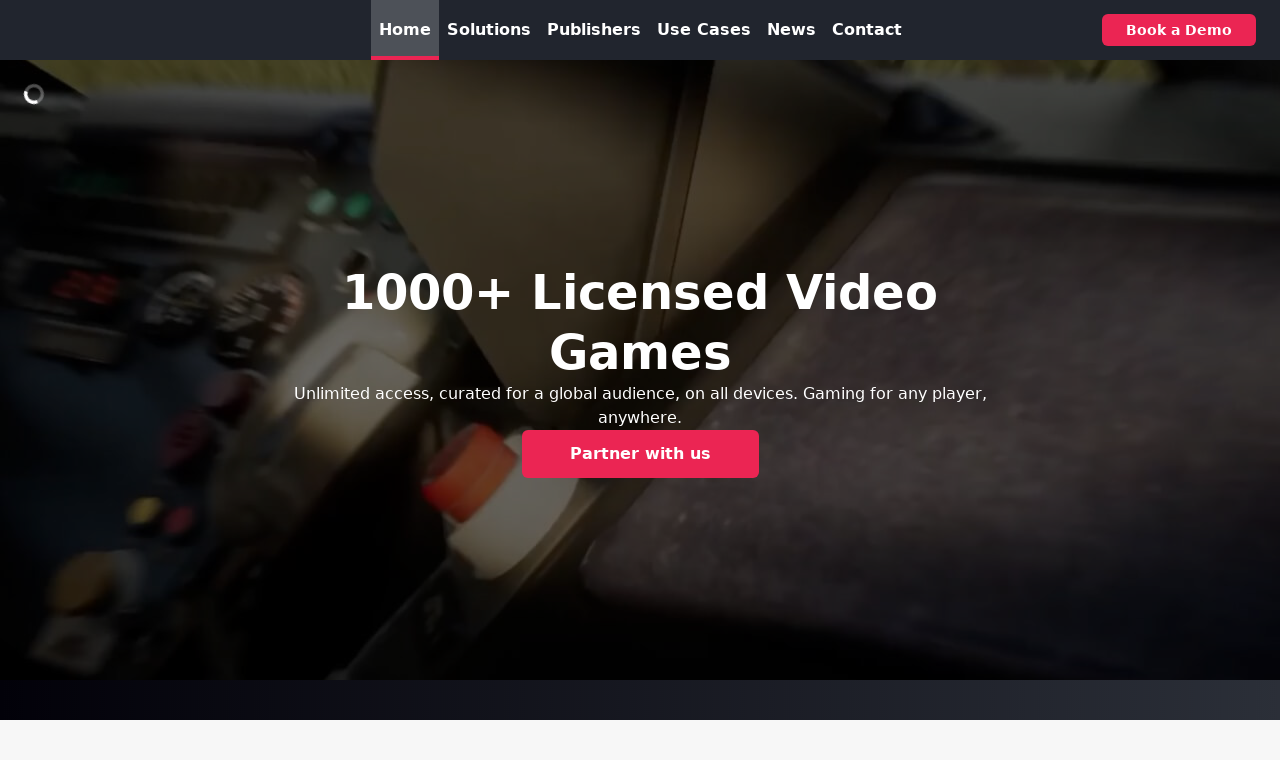

--- FILE ---
content_type: text/html; charset=utf-8
request_url: https://www.blacknut.biz/?utm_source=blacknut-b2c&utm_medium=website&utm_campaign=press
body_size: 8804
content:
<!DOCTYPE html><html lang="en"><head><meta charSet="utf-8"/><meta name="viewport" content="width=device-width, initial-scale=1, maximum-scale=1, viewport-fit=cover"/><title>Business Solutions | Blacknut B2C and  B2B Cloud Gaming Business Solutions</title><meta name="description" content="Blacknut Business Solutions allow partners to access the 3 billion strong gamer population without investing in costly and lengthy R&amp;D."/><link rel="icon" href="https://images.blacknut.com/website/favicon/blacknut.ico"/><meta name="robots" content="index, follow"/><link rel="canonical" href="https://www.blacknut.biz/"/><meta property="og:title" content="Business Solutions | Blacknut B2C and  B2B Cloud Gaming Business Solutions"/><meta property="og:type" content="article"/><meta property="og:site_name" content="Blacknut B2C and  B2B Cloud Gaming Business Solutions"/><meta property="og:url" content="https://www.blacknut.biz/"/><meta property="og:image" content="https://images.blacknut.com/website/biz/1707817253615_blacknut-b2b-thumbnail.jpg"/><meta property="og:description" content="Blacknut Business Solutions allow partners to access the 3 billion strong gamer population without investing in costly and lengthy R&amp;D."/><meta property="twitter:url" content="https://www.blacknut.biz/"/><meta property="twitter:image" content="https://images.blacknut.com/website/biz/1707817253615_blacknut-b2b-thumbnail.jpg"/><meta property="twitter:description" content="Blacknut Business Solutions allow partners to access the 3 billion strong gamer population without investing in costly and lengthy R&amp;D."/><meta property="twitter:title" content="Business Solutions"/><meta property="twitter:card" content="summary_large_image"/><meta property="twitter:site" content="Blacknut B2C and  B2B Cloud Gaming Business Solutions"/><link rel="sitemap" type="application/xml" title="Sitemap" href="/sitemap/biz"/><link rel="sitemap" type="application/xml" title="Sitemap" href="/sitemap/use-case"/><link rel="sitemap" type="application/xml" title="Sitemap" href="/sitemap/press-release"/><script type="application/ld+json">{"@context":"https://schema.org","@graph":[{"@type":"WebPage","name":"Blacknut Cloud Gaming Business Solutions","description":"Blacknut Business Solutions allow partners to access the 3 billion strong gamer population without investing in costly and lengthy R&D.","url":"https://www.blacknut.biz","image":"https://images.blacknut.com/website/biz/1707817253615_blacknut-b2b-thumbnail.jpg"},{"@context":"https://schema.org","@type":"Organization","name":"Blacknut Cloud Gaming Business Solutions","url":"https://www.blacknut.biz","logo":"https://images.blacknut.com/website/logo/blacknut-business-solutions.svg","image":"https://images.blacknut.com/website/social/blacknut-banner-v2.jpg","description":"Blacknut is the world's leading pure player cloud gaming service, with the largest catalog of over 1000 premium games for the whole family, all included in a monthly subscription. Blacknut is available across MENA, Europe, Asia, & the Americas on a wide range of devices, including PC, mobiles, set-top-boxes and Smart TVs.","contactPoint":{"@type":"ContactPoint","email":"support@blacknut.com","contactType":"customer service"},"sameAs":["https://www.facebook.com/blacknutgames","https://twitter.com/Blacknut_Games","https://www.linkedin.com/company/blacknut-gaming"]},{"@type":"BreadcrumbList","itemListElement":[{"@type":"ListItem","position":1,"name":"Home","item":"https://www.blacknut.biz"}]}]}</script><meta name="next-head-count" content="23"/><link rel="preload" href="/css/main-b2b.css?v=1769071383787" as="style"/><link rel="stylesheet" type="text/css" href="/css/main-b2b.css?v=1769071383787"/><link rel="alternate" type="application/rss+xml" title="Blacknut Business Solutions Feed" href="https://www.blacknut.biz/rss/press-release"/><noscript data-n-css=""></noscript><script defer="" nomodule="" src="/_next/static/chunks/polyfills-c67a75d1b6f99dc8.js"></script><script src="/_next/static/chunks/webpack-f14467b67df8fa27.js" defer=""></script><script src="/_next/static/chunks/framework-45aeeea15e8f7f18.js" defer=""></script><script src="/_next/static/chunks/main-b048bca6cfae8fcc.js" defer=""></script><script src="/_next/static/chunks/pages/_app-8faafa86f6fc7525.js" defer=""></script><script src="/_next/static/chunks/71-8cb4992983058147.js" defer=""></script><script src="/_next/static/chunks/6465-0e1276585d8c3c95.js" defer=""></script><script src="/_next/static/chunks/9623-457f406ffc70f0a0.js" defer=""></script><script src="/_next/static/chunks/4733-92784a6ea559da46.js" defer=""></script><script src="/_next/static/chunks/623-77d71da1808bf2f4.js" defer=""></script><script src="/_next/static/chunks/5807-d2992113c11d0485.js" defer=""></script><script src="/_next/static/chunks/pages/index-ac0a5d0c6f416d5b.js" defer=""></script><script src="/_next/static/MkAl0lY8gsqMI--kIBHis/_buildManifest.js" defer=""></script><script src="/_next/static/MkAl0lY8gsqMI--kIBHis/_ssgManifest.js" defer=""></script></head><body><div id="__next"><header id="header" class="sticky top-0 w-full bg-dark z-header max-w-8xl mx-auto"><div class="grid grid-cols-[auto_1fr_auto] grid-rows-none gap-4 px-6 mx-auto max-w-7xl h-header"><div class="col-start-1 col-end-2 z-[2] row-start-1 row-end-1 flex items-center justify-start"><a href="/" aria-label="Blacknut Business Solutions"><div class="logo regular text-white" data-type="inline-svg"></div></a></div><ul class="main-navigation"><li><a href="/" aria-label="Home" class="active">Home</a></li><li><a href="/business-solutions" aria-label="Solutions" class="">Solutions</a></li><li><a href="/video-game-publisher" aria-label="Publishers" class="">Publishers</a></li><li><a href="/use-case" aria-label="Use Cases" class="">Use Cases</a></li><li><a href="/press-release" aria-label="News" class="">News</a></li><li><a href="/contact-us" aria-label="Contact" class="">Contact</a></li></ul><ul class="col-start-3 col-end-4 z-[2] row-start-1 row-end-1 flex items-center justify-end gap-3 select-none"><li><a href="/contact-us" aria-label="Book a Demo" class="w-8 h-8 px-4 lg:px-6 py-2 text-xs lg:text-sm font-semibold text-white transition duration-500 rounded-md bg-primary hover:text-primary hover:bg-white">Book a Demo</a></li></ul></div></header><main class="max-w-8xl mx-auto w-full bg-white"><section class="grid grid-cols-1 grid-rows-1 overflow-hidden bg-black h-[65vh] lg:h-[55vh] lg:min-h-[620px]"><div class="text-left text-white large-content relative z-[10] col-start-1 col-end-2 row-start-1 row-end-2 w-full h-full flex flex-col gap-6 items-center justify-center max-w-3xl"><h1 class="heading-h1 text-center pre-anim">1000+ Licensed Video Games</h1><p class="text-white text-center pre-anim">Unlimited access, curated for a global audience, on all devices.  Gaming for any player, anywhere.</p><a href="/contact-us" aria-label="Partner with us" class="bg-primary text-white font-semibold px-12 py-3 rounded-md flex items-center justify-center leading-none pre-anim duration-500 hover:text-primary hover:bg-white text-sm lg:text-base">Partner with us</a></div><div class="relative z-[2] col-start-1 col-end-2 row-start-1 row-end-2 w-full h-full"><img class="object-cover object-center w-full h-full opacity-1 transition-opacity duration-500" src="https://blacknut-prod-images.b-cdn.net/website/hero/video-core-catalog-website-2.jpg" alt="Blacknut Cloud Gaming"/></div><div class="relative z-[1] col-start-1 col-end-2 row-start-1 row-end-2 w-full h-full"><video class="object-cover object-center w-full h-full" src="https://blacknut-prod-videos.b-cdn.net/website/video-core-catalog-website-2.mp4" poster="https://blacknut-prod-images.b-cdn.net/website/hero/video-core-catalog-website-2.jpg" autoplay="" loop="" playsinline="" muted=""></video></div><svg class="pointer-events-none animate-spin relative z-[4] col-start-1 col-end-2 row-start-1 row-end-2 w-5 h-5 text-white m-6" xmlns="http://www.w3.org/2000/svg" fill="none" viewBox="0 0 24 24"><title>Loader</title><circle class="rounded-full opacity-30" cx="12" cy="12" r="10" stroke="currentColor" stroke-width="4"></circle><path fill="currentColor" d="M4 12a8 8 0 018-8V0C5.373 0 0 5.373 0 12h4zm2 5.291A7.962 7.962 0 014 12H0c0 3.042 1.135 5.824 3 7.938l3-2.647z"></path></svg><div class="relative z-[3] opacity-60 col-start-1 col-end-2 row-start-1 row-end-2 w-full h-full bg-black"></div></section><section class="bg-gradient-to-b from-[#020109] to-[#2B2F38] p-6 flex flex-col lg:p-16 lg:bg-gradient-to-r"><section class="flex flex-col w-full max-w-7xl mx-auto justify-center flex-1 lg:flex-row gap-6"><div class="w-full h-auto lg:w-1/3 bg-white/10 rounded-lg pre-anim"><div class="flex items-start justify-start w-full gap-4 flex-col w-full p-4"><img class="w-full h-auto rounded-lg" src="https://blacknut-prod-images.b-cdn.net/website/biz/1709199315024_cloud-%281%29.jpg" alt="What is Cloud Gaming?" loading="lazy"/><div class="lg:w-full w-full flex flex-col gap-6"><h2 class="lg:text-center text-white text-2xl font-semibold w-full mt-4 text-center lg:text-3xl">What is Cloud Gaming?</h2><div class="flex flex-col gap-6 w-full opacity-75"><p class="text-white text-sm lg:text-base text-center">Cloud gaming is a type of gaming technology that allows players to stream and play directly on devices, such as smartphones, tablets, or laptops, without the need for hardware or game consoles. </p>
<p class="text-white text-sm lg:text-base text-center">Games run on remote servers while video and audio are streamed to the player devices through broadband or 5G connectivity.</p>
</div></div></div></div><div class="w-full h-auto lg:w-1/3 bg-white/10 rounded-lg pre-anim"><div class="flex items-start justify-start w-full gap-4 flex-col w-full p-4"><img class="w-full h-auto rounded-lg" src="https://blacknut-prod-images.b-cdn.net/website/biz/1709039445320_image.jpg" alt="What is Blacknut?" loading="lazy"/><div class="lg:w-full w-full flex flex-col gap-6"><h2 class="lg:text-center text-white text-2xl font-semibold w-full mt-4 text-center lg:text-3xl">What is Blacknut?</h2><div class="flex flex-col gap-6 w-full opacity-75"><p class="text-white text-sm lg:text-base text-center">Blacknut is the world&#x27;s leading pure player cloud gaming service, with the largest catalog of premium games curated for the general public.</p>
<p class="text-white text-sm lg:text-base text-center">Once subscribed, players can access our game library and features from any compatible device.</p>
</div></div></div></div><div class="w-full h-auto lg:w-1/3 bg-white/10 rounded-lg pre-anim"><div class="flex items-start justify-start w-full gap-4 flex-col w-full p-4"><img class="w-full h-auto rounded-lg" src="https://blacknut-prod-images.b-cdn.net/website/biz/1709039384682_image.jpg" alt="Working with Blacknut." loading="lazy"/><div class="lg:w-full w-full flex flex-col gap-6"><h2 class="lg:text-center text-white text-2xl font-semibold w-full mt-4 text-center lg:text-3xl">Working with Blacknut.</h2><div class="flex flex-col gap-6 w-full opacity-75"><p class="text-white text-sm lg:text-base text-center">Blacknut Business Solutions allow partners to access the 3 billion strong gamer population without investing in costly and lengthy R&amp;D.</p>
<p class="text-white text-sm lg:text-base text-center">Start working with Blacknut today to capitalize on the chance to invest in the entertainment landscape&#x27;s fastest growing &amp; most engaged market segment.</p>
</div></div></div></div></section><a href="/contact-us" aria-label="Contact us" class="text-white flex flex-col justify-center items-center bg-white/10 font-semibold px-12 py-2 rounded-md my-6 text-sm mx-auto pre-anim duration-500 lg:text-base hover:bg-primary">Contact us</a></section><section class="relative w-full bg-center max-w-7xl mx-auto flex gap-6 items-center flex-col p-6 justify-center overflow-hidden lg:gap-16 py-16 lg:flex-row"><div class="w-full max-w-6xl mx-auto flex flex-col gap-6 lg:w-[45%]"><div class="text-center lg:text-left"><h2 class="text-dark heading-h2 pre-anim">Cloud Gaming Made Easy</h2></div><ul class="flex flex-col gap-4 pre-anim"><li class="items-start flex flex-row gap-4 justify-start text-dark"><img src="https://images.blacknut.com/website/biz/1708336013061_ic-theme.svg" alt="Click &amp; Play Experience" class="w-8 h-8 lg:w-9 lg:h-9" loading="lazy"/><div class="flex flex-col"><p class="font-semibold text-sm lg:text-lg">Click &amp; Play Experience</p><p class="text-xs opacity-70 lg:text-sm">No waiting, No downloads, No install</p></div></li><li class="items-start flex flex-row gap-4 justify-start text-dark"><img src="https://images.blacknut.com/website/biz/1708336022786_ic-theme-1.svg" alt="Up to {profiles} player profiles" class="w-8 h-8 lg:w-9 lg:h-9" loading="lazy"/><div class="flex flex-col"><p class="font-semibold text-sm lg:text-lg">Up to 5 player profiles</p><p class="text-xs opacity-70 lg:text-sm">Each user plays with their own session</p></div></li><li class="items-start flex flex-row gap-4 justify-start text-dark"><img src="https://images.blacknut.com/website/biz/1708336032887_ic-theme-2.svg" alt="Cross Play on all your screens" class="w-8 h-8 lg:w-9 lg:h-9" loading="lazy"/><div class="flex flex-col"><p class="font-semibold text-sm lg:text-lg">Cross Play on all your screens</p><p class="text-xs opacity-70 lg:text-sm">Game progress saved to the cloud</p></div></li><li class="items-start flex flex-row gap-4 justify-start text-dark"><img src="https://images.blacknut.com/website/biz/1708336041025_ic-theme-3.svg" alt="Bluetooth Controller ready" class="w-8 h-8 lg:w-9 lg:h-9" loading="lazy"/><div class="flex flex-col"><p class="font-semibold text-sm lg:text-lg">Bluetooth Controller ready</p><p class="text-xs opacity-70 lg:text-sm">Recommended for the best experience</p></div></li></ul></div><div class="w-full rounded-xl overflow-hidden pre-anim lg:w-[55%]"><picture><source srcSet="https://blacknut-prod-images.b-cdn.net/website/biz/1765816665929_untitled-design-1.jpg?width=1280" media="(min-width: 1024px)"/><source srcSet="https://blacknut-prod-images.b-cdn.net/website/biz/1765816665929_untitled-design-1.jpg?width=800" media="(min-width: 768px)"/><img alt="Cloud Gaming Made Easy" class="w-full h-full object-contain object-center" loading="lazy" src="https://blacknut-prod-images.b-cdn.net/website/biz/1765816665929_untitled-design-1.jpg?width=800"/></picture></div></section><section class="relative w-full bg-center max-w-7xl mx-auto flex gap-6 items-center flex-col p-6 justify-center overflow-hidden lg:gap-16 py-16 lg:flex-row-reverse"><div class="w-full max-w-6xl mx-auto flex flex-col gap-6 lg:w-[45%]"><div class="text-center lg:text-left"><h2 class="text-dark heading-h2 pre-anim">Personalized Experience</h2></div><ul class="flex flex-col gap-4 pre-anim"><li class="items-center flex flex-row gap-4 justify-start text-dark"><img src="https://images.blacknut.com/website/biz/1708350785086_ic-theme.svg" alt="Light and Dark theme options" class="w-8 h-8 lg:w-9 lg:h-9" loading="lazy"/><p class="font-medium text-sm lg:text-lg">Light and Dark theme options</p></li><li class="items-center flex flex-row gap-4 justify-start text-dark"><img src="https://images.blacknut.com/website/biz/1708350794721_ic-theme-1.svg" alt="Parental Controls available" class="w-8 h-8 lg:w-9 lg:h-9" loading="lazy"/><p class="font-medium text-sm lg:text-lg">Parental Controls available</p></li><li class="items-center flex flex-row gap-4 justify-start text-dark"><img src="https://images.blacknut.com/website/biz/1708350803034_ic-theme-2.svg" alt="My favorites section per user" class="w-8 h-8 lg:w-9 lg:h-9" loading="lazy"/><p class="font-medium text-sm lg:text-lg">My favorites section per user</p></li><li class="items-center flex flex-row gap-4 justify-start text-dark"><img src="https://images.blacknut.com/website/biz/1708350810845_ic-theme-3.svg" alt="Currated articles and discovery" class="w-8 h-8 lg:w-9 lg:h-9" loading="lazy"/><p class="font-medium text-sm lg:text-lg">Currated articles and discovery</p></li><li class="items-center flex flex-row gap-4 justify-start text-dark"><img src="https://images.blacknut.com/website/biz/1708350819279_ic-theme-4.svg" alt="Virtual touch gameplay options" class="w-8 h-8 lg:w-9 lg:h-9" loading="lazy"/><p class="font-medium text-sm lg:text-lg">Virtual touch gameplay options</p></li></ul></div><div class="w-full rounded-xl overflow-hidden pre-anim lg:w-[55%]"><video src="https://videos.blacknut.com/website/b2b/bn-games-pedagogique-europe-en-v9.mp4" poster="https://images.blacknut.com/website/business/bn-games-pedagogique-europe-en-v9.jpg" playsinline="" controls=""></video></div></section><div class="w-full flex items-center justify-center h-screen"><svg class="pointer-events-none animate-spin w-5 h-5 text-primary mx-auto" xmlns="http://www.w3.org/2000/svg" fill="none" viewBox="0 0 24 24"><title>Loader</title><circle class="rounded-full opacity-30" cx="12" cy="12" r="10" stroke="currentColor" stroke-width="4"></circle><path fill="currentColor" d="M4 12a8 8 0 018-8V0C5.373 0 0 5.373 0 12h4zm2 5.291A7.962 7.962 0 014 12H0c0 3.042 1.135 5.824 3 7.938l3-2.647z"></path></svg></div><section class="relative w-full bg-center max-w-7xl mx-auto flex gap-6 items-center flex-col p-6 justify-center overflow-hidden lg:gap-16 py-16 lg:flex-row"><div class="w-full max-w-6xl mx-auto flex flex-col gap-6 lg:w-[45%]"><div class="text-center lg:text-left"><h2 class="text-dark heading-h2 pre-anim">Our Reach</h2><p class="text-dark font-medium text-base pre-anim">Successful deployment in more than 65 countries.</p></div><ul class="flex flex-col gap-4 pre-anim"><li class="items-center flex flex-row gap-4 justify-start text-dark"><img src="https://images.blacknut.com/website/biz/1708529835688_c-theme-1.svg" alt="{countries}+ countries " class="w-8 h-8 lg:w-9 lg:h-9" loading="lazy"/><p class="font-medium text-sm lg:text-lg">65+ countries</p></li><li class="items-center flex flex-row gap-4 justify-start text-dark"><img src="https://images.blacknut.com/website/biz/1708529835688_c-theme-1.svg" alt="{partnerships}+ B2B partnerships" class="w-8 h-8 lg:w-9 lg:h-9" loading="lazy"/><p class="font-medium text-sm lg:text-lg">50+ B2B partnerships</p></li><li class="items-center flex flex-row gap-4 justify-start text-dark"><img src="https://images.blacknut.com/website/biz/1708529835688_c-theme-1.svg" alt="{licensing}+ Licensing Partnerships" class="w-8 h-8 lg:w-9 lg:h-9" loading="lazy"/><p class="font-medium text-sm lg:text-lg">150+ Licensing Partnerships</p></li><li class="items-center flex flex-row gap-4 justify-start text-dark"><img src="https://images.blacknut.com/website/biz/1708529835688_c-theme-1.svg" alt="Unique Hybrid Public-Private Cloud Technology" class="w-8 h-8 lg:w-9 lg:h-9" loading="lazy"/><p class="font-medium text-sm lg:text-lg">Unique Hybrid Public-Private Cloud Technology</p></li><li class="items-center flex flex-row gap-4 justify-start text-dark"><img src="https://images.blacknut.com/website/biz/1708529835688_c-theme-1.svg" alt="Globally deployed with the fastest go-to-market solution" class="w-8 h-8 lg:w-9 lg:h-9" loading="lazy"/><p class="font-medium text-sm lg:text-lg">Globally deployed with the fastest go-to-market solution</p></li></ul></div><div class="w-full rounded-xl overflow-hidden pre-anim lg:w-[55%]"><picture><source srcSet="https://blacknut-prod-images.b-cdn.net/website/biz/1737724226041_blacknut-map-2025.jpg?width=1280" media="(min-width: 1024px)"/><source srcSet="https://blacknut-prod-images.b-cdn.net/website/biz/1737724226041_blacknut-map-2025.jpg?width=800" media="(min-width: 768px)"/><img alt="Our Reach" class="w-full h-full object-contain object-center" loading="lazy" src="https://blacknut-prod-images.b-cdn.net/website/biz/1737724226041_blacknut-map-2025.jpg?width=800"/></picture></div></section><div class="w-full flex items-center justify-center h-screen"><svg class="pointer-events-none animate-spin w-5 h-5 text-primary mx-auto" xmlns="http://www.w3.org/2000/svg" fill="none" viewBox="0 0 24 24"><title>Loader</title><circle class="rounded-full opacity-30" cx="12" cy="12" r="10" stroke="currentColor" stroke-width="4"></circle><path fill="currentColor" d="M4 12a8 8 0 018-8V0C5.373 0 0 5.373 0 12h4zm2 5.291A7.962 7.962 0 014 12H0c0 3.042 1.135 5.824 3 7.938l3-2.647z"></path></svg></div></main><footer class="bg-dark pb-tabbar lg:pb-0 mb-notch-b w-full mx-auto max-w-8xl"><div class="large-content"><div class="flex flex-col items-center justify-between gap-4 sm:flex-row"><div class="flex flex-row gap-4"><a href="https://www.blacknut.com" aria-label="Blacknut"><div class="logo small text-white" data-type="inline-svg"></div></a><span class="block border-l border-border-dark"></span><a href="/" aria-label="Blacknut Business Solutions"><div class="logo small text-white" data-type="inline-svg"></div></a></div><a href="/contact-us" aria-label="Tell us about your project" class="flex w-auto h-8 px-4 py-2 text-xs font-semibold text-white transition duration-500 rounded-md bg-white/15 text-nowrap items-center justify-center lg:text-sm hover:text-primary hover:bg-white">Tell us about your project</a></div><div class="flex flex-col items-start justify-between gap-8 py-6 my-6 border-t border-b border-dotted lg:flex-row border-border-dark"><p class="w-full text-xs lg:text-sm text-center sm:text-left lg:max-w-sm text-gray opacity-70">Blacknut is the world&#x27;s leading pure player cloud gaming service, with the largest catalog of over 1000 premium games for the whole family, all included in a monthly subscription. Blacknut is available across MENA, Europe, Asia, &amp; the Americas on a wide range of devices, including PC, mobiles, set-top-boxes and Smart TVs.</p><div class="flex flex-row flex-wrap items-center justify-center w-full gap-2 text-center sm:text-left sm:gap-16 sm:items-start sm:justify-between lg:justify-end"><ul class="footer-navigation"><li><a href="/" aria-label="Home">Home</a></li><li><a href="/business-solutions" aria-label="Solutions">Solutions</a></li><li><a href="/video-game-publisher" aria-label="Publishers">Publishers</a></li><li><a href="/use-case" aria-label="Use Cases">Use Cases</a></li></ul><ul class="footer-navigation"><li><a href="/press-release" aria-label="News">News</a></li><li><a href="/company-team" aria-label="Company">Company</a></li><li><a href="/jobs" aria-label="Jobs">Jobs</a></li><li><a href="/contact-us" aria-label="Contact">Contact</a></li></ul><ul class="footer-navigation"><li><a href="https://www.blacknutlemag.com" aria-label="LeMag">LeMag</a></li><li><a href="https://www.blacknut.com/" target="_blank" rel="noreferrer" aria-label="Blacknut">Blacknut</a></li></ul></div></div><div class="flex flex-col items-center justify-between gap-8 sm:items-start lg:flex-row"><ul class="footer-navigation-legal"><li><a href="https://www.blacknut.com/en/legal" aria-label="Legal notices">Legal notices</a></li><li><a href="https://www.blacknut.com/en/terms" aria-label="Terms &amp; Conditions">Terms &amp; Conditions</a></li><li><a href="https://www.blacknut.com/en/privacy" aria-label="Privacy">Privacy</a></li><li><a href="#" id="__bncmp-settings" aria-label="Cookie Settings">Cookie Settings</a></li></ul><ul class="flex flex-row gap-3"><li><a href="https://www.linkedin.com/company/blacknut-gaming" target="_blank" rel="noreferrer" aria-label="linkedin"><svg xmlns="http://www.w3.org/2000/svg" width="100%" height="100%" viewBox="0 0 72 72" class="w-5 h-5 sm:w-6 sm:h-6 fill-gray hover:fill-primary"><title>Linkedin</title><path d="M64 72H8c-4.42 0-8-3.58-8-8V8c0-4.42 3.58-8 8-8h56c4.42 0 8 3.58 8 8v56c0 4.42-3.58 8-8 8zM10 16.4c0 3.53 2.84 6.39 6.35 6.39s6.35-2.86 6.35-6.39c0-3.54-2.84-6.4-6.35-6.4S10 12.86 10 16.4zM51.32 62H62V40.05c0-9.29-5.26-13.78-12.62-13.78-7.35 0-10.45 5.73-10.45 5.73v-4.67h-10.3V62h10.3V43.8c0-4.87 2.24-7.78 6.54-7.78 3.95 0 5.85 2.79 5.85 7.78zm-29.55 0H11.03V27.33h10.74z" fill-rule="evenodd"></path></svg></a></li><li><a href="https://twitter.com/Blacknut_Games" target="_blank" rel="noreferrer" aria-label="twitter"><svg xmlns="http://www.w3.org/2000/svg" width="100%" height="100%" viewBox="0 0 22 20" fill="none" class="w-5 h-5 sm:w-6 sm:h-6 fill-gray hover:fill-primary"><title>Twitter</title><path d="M16.99 0H20.298L13.071 8.26L21.573 19.5H14.916L9.702 12.683L3.736 19.5H0.426L8.156 10.665L0 0H6.826L11.539 6.231L16.99 0ZM15.829 17.52H17.662L5.83 1.876H3.863L15.829 17.52Z"></path></svg></a></li><li><a href="https://www.facebook.com/blacknutgames" target="_blank" rel="noreferrer" aria-label="facebook"><svg xmlns="http://www.w3.org/2000/svg" width="100%" height="100%" viewBox="0 0 245 244" class="w-5 h-5 sm:w-6 sm:h-6 fill-gray hover:fill-primary"><title>Facebook</title><path d="M245 122.746c0-67.791-54.845-122.746-122.5-122.746c-67.655 0-122.5 54.955-122.5 122.746c0 61.265 44.797 112.046 103.359 121.254v-85.773h-31.103v-35.481h31.103v-27.043c0-30.763 18.289-47.756 46.27-47.756c13.403 0 27.422 2.398 27.422 2.398v30.207h-15.447c-15.218 0-19.963 9.462-19.963 19.169v23.025h33.974l-5.431 35.481h-28.543v85.773c58.563-9.208 103.359-59.989 103.359-121.254"></path></svg></a></li><li><a href="https://www.instagram.com/blacknutgaming" target="_blank" rel="noreferrer" aria-label="instagram"><svg xmlns="http://www.w3.org/2000/svg" width="100%" height="100%" viewBox="0 0 24 24" class="w-5 h-5 sm:w-6 sm:h-6 fill-gray hover:fill-primary"><title>Instagram</title><path d="M16.948 .076c-2.208-0.103-7.677-0.098-9.887 0c-1.942 .091-3.655 .56-5.036 1.941c-2.065 2.065-2.046 4.773-2.019 8.588c.003 .448 .006 .911 .006 1.391c0 .449-0.002 .883-0.005 1.302c-0.022 3.943-0.036 6.623 2.018 8.677c2.069 2.068 4.806 2.048 8.578 2.02c.452-0.003 .919-0.007 1.401-0.007h.065c4.574 0 6.163 0 7.79-0.63c2.223-0.863 3.901-2.85 4.065-6.419c.104-2.209 .098-7.677 0-9.887c-0.198-4.213-2.459-6.768-6.976-6.976Zm3.495 20.372c-1.393 1.393-3.284 1.389-7.367 1.38c-0.35-0.001-0.717-0.002-1.101-0.002c-0.235 0-0.464 0-0.687 0c-4.501 .004-6.387 .005-7.781-1.393c-1.45-1.444-1.426-3.64-1.392-6.827c.006-0.516 .012-1.057 .012-1.626c0-0.482-0.004-0.953-0.009-1.41c-0.043-4.781-0.074-8.119 4.987-8.378l.057-0.002c1.229-0.043 1.641-0.058 4.799-0.058l.045 .03c.457 0 .905-0.004 1.343-0.008c4.674-0.043 8.189-0.075 8.418 4.994c.057 1.265 .07 1.645 .07 4.847c0 .287 0 .564 .001 .832v.002c.004 4.341 .005 6.212-1.395 7.619Zm-2.037-13.414c.795 0 1.439-0.644 1.439-1.439c0-0.795-0.644-1.439-1.439-1.439c-0.795 0-1.439 .644-1.439 1.439c0 .795 .644 1.439 1.439 1.439Zm-6.402-1.196c-3.403 0-6.158 2.758-6.158 6.158c0 3.403 2.758 6.158 6.158 6.158c3.403 0 6.158-2.758 6.158-6.158c0-3.403-2.758-6.158-6.158-6.158Zm0 10.155c-2.209 0-3.997-1.789-3.997-3.997c0-2.208 1.789-3.997 3.997-3.997c2.208 0 3.997 1.789 3.997 3.997c.001 2.208-1.788 3.997-3.997 3.997Z" fill-rule="evenodd"></path></svg></a></li><li><a href="https://www.youtube.com/channel/UC8YGoGazM45cK4jBsDb4lZg" target="_blank" rel="noreferrer" aria-label="youtube"><svg xmlns="http://www.w3.org/2000/svg" width="100%" height="100%" viewBox="0 0 512 512" class="w-5 h-5 sm:w-6 sm:h-6 fill-gray hover:fill-primary"><title>Youtube</title><path d="M456.3 88c22 5.8 39.3 23.1 45.2 45c10.9 40 10.5 123.4 10.5 123.4c0 0 0 83-10.5 123c-5.9 21.9-23.2 39.2-45.2 45.1c-40 10.5-200.3 10.5-200.3 10.5c0 0-159.8 0-200.3-10.9c-22-5.9-39.3-23.2-45.2-45.1c-10.5-39.6-10.5-123-10.5-123c0 0 0-83 10.5-123c5.9-21.9 23.7-39.6 45.2-45.5c40-10.5 200.3-10.5 200.3-10.5c0 0 160.3 0 200.3 11Zm-118.1 168l-133.2 76.7v-153.4Z" fill-rule="evenodd"></path></svg></a></li><li><a href="https://discord.gg/U2dYcSp" target="_blank" rel="noreferrer" aria-label="discord"><svg xmlns="http://www.w3.org/2000/svg" width="100%" height="100%" viewBox="0 0 11 12" fill="none" class="w-5 h-5 sm:w-6 sm:h-6 fill-gray hover:fill-primary"><title>Discord</title><path d="M9.526 0c.703 0 1.27 .569 1.303 1.238v10.762l-1.338-1.137l-0.735-0.668l-0.802-0.7l.335 1.103h-7.019c-0.701 0-1.27-0.533-1.27-1.238v-8.12c0-0.669 .57-1.238 1.273-1.238h8.25l.003-0.002Zm-3.059 2.841h-0.015l-0.101 .1c1.036 .3 1.538 .769 1.538 .769c-0.585-0.301-1.219-0.493-1.872-0.568c-0.435-0.068-0.87-0.032-1.238 0h-0.1c-0.234 0-0.734 .1-1.405 .367c-0.233 .101-0.367 .168-0.367 .168c0 0 .501-0.501 1.605-0.768l-0.067-0.068c0 0-0.837-0.032-1.739 .635c0 0-0.903 1.572-0.903 3.51c0 0 .5 .87 1.872 .903c0 0 .2-0.267 .403-0.501c-0.77-0.234-1.07-0.702-1.07-0.702c0 0 .067 .033 .167 .1h.03c.015 0 .022 .008 .03 .015v.003c.008 .008 .015 .015 .03 .015c.165 .068 .33 .135 .465 .2c.233 .101 .532 .202 .9 .268c.465 .068 .998 .1 1.605 0c.3-0.067 .6-0.133 .9-0.267c.195-0.1 .435-0.2 .699-0.369c0 0-0.3 .468-1.103 .702c.165 .233 .397 .5 .397 .5c1.372-0.03 1.905-0.9 1.936-0.863c0-1.935-0.908-3.51-0.908-3.51c-0.818-0.607-1.583-0.63-1.717-0.63l.027-0.01l.001 .002Zm.084 2.207c.351 0 .635 .3 .635 .667c0 .37-0.285 .67-0.635 .67c-0.35 0-0.635-0.3-0.635-0.667c.001-0.37 .287-0.669 .635-0.669v-0.001Zm-2.272 0c.35 0 .634 .3 .634 .667c0 .37-0.285 .67-0.636 .67c-0.35 0-0.635-0.3-0.635-0.667c0-0.37 .285-0.669 .635-0.669l.002-0.001Z"></path></svg></a></li></ul></div></div></footer></div><script id="__NEXT_DATA__" type="application/json">{"props":{"pageProps":{"data":{"home":{"descriptionSeo":"Blacknut Business Solutions allow partners to access the 3 billion strong gamer population without investing in costly and lengthy R\u0026D.","modules":[{"_type":"heroReference","buttonLabel":"Partner with us","heading":"{games}+ Licensed Video Games","poster":"https://images.blacknut.com/website/hero/video-core-catalog-website-2.jpg","subheading":"Unlimited access, curated for a global audience, on all devices.  Gaming for any player, anywhere.","video":"https://videos.blacknut.com/website/video-core-catalog-website-2.mp4"},{"_type":"newsCardReference","buttonLabel":"Contact us","newsCard":[{"buttonLabel":null,"description":"Cloud gaming is a type of gaming technology that allows players to stream and play directly on devices, such as smartphones, tablets, or laptops, without the need for hardware or game consoles. \u003cbr/\u003e\u003cbr/\u003eGames run on remote servers while video and audio are streamed to the player devices through broadband or 5G connectivity.","descriptionAlign":"center","heading":"What is Cloud Gaming?","image":"https://images.blacknut.com/website/biz/1709199315024_cloud-%281%29.jpg","imageAlign":"center","link":null},{"buttonLabel":null,"description":"Blacknut is the world's leading pure player cloud gaming service, with the largest catalog of premium games curated for the general public.\u003cbr/\u003e\u003cbr/\u003eOnce subscribed, players can access our game library and features from any compatible device. ","descriptionAlign":"center","heading":"What is Blacknut?","image":"https://images.blacknut.com/website/biz/1709039445320_image.jpg","imageAlign":"center","link":null},{"buttonLabel":null,"description":"Blacknut Business Solutions allow partners to access the 3 billion strong gamer population without investing in costly and lengthy R\u0026D.\u003cbr/\u003e\u003cbr/\u003eStart working with Blacknut today to capitalize on the chance to invest in the entertainment landscape's fastest growing \u0026 most engaged market segment.  ","descriptionAlign":"center","heading":"Working with Blacknut.","image":"https://images.blacknut.com/website/biz/1709039384682_image.jpg","imageAlign":"center","link":null}]},{"_type":"listImageReference","align":"right","heading":"Cloud Gaming Made Easy","image":"https://images.blacknut.com/website/biz/1765816665929_untitled-design-1.jpg","list":[{"heading":"Click \u0026 Play Experience","icon":"https://images.blacknut.com/website/biz/1708336013061_ic-theme.svg","subheading":"No waiting, No downloads, No install"},{"heading":"Up to {profiles} player profiles","icon":"https://images.blacknut.com/website/biz/1708336022786_ic-theme-1.svg","subheading":"Each user plays with their own session"},{"heading":"Cross Play on all your screens","icon":"https://images.blacknut.com/website/biz/1708336032887_ic-theme-2.svg","subheading":"Game progress saved to the cloud"},{"heading":"Bluetooth Controller ready","icon":"https://images.blacknut.com/website/biz/1708336041025_ic-theme-3.svg","subheading":"Recommended for the best experience"}],"mediaType":"image","poster":null,"subheading":null,"video":null},{"_type":"listImageReference","align":"left","heading":"Personalized Experience","image":"https://images.blacknut.com/website/biz/1709038819317_devices.jpg","list":[{"heading":"Light and Dark theme options","icon":"https://images.blacknut.com/website/biz/1708350785086_ic-theme.svg","subheading":null},{"heading":"Parental Controls available","icon":"https://images.blacknut.com/website/biz/1708350794721_ic-theme-1.svg","subheading":null},{"heading":"My favorites section per user","icon":"https://images.blacknut.com/website/biz/1708350803034_ic-theme-2.svg","subheading":null},{"heading":"Currated articles and discovery","icon":"https://images.blacknut.com/website/biz/1708350810845_ic-theme-3.svg","subheading":null},{"heading":"Virtual touch gameplay options","icon":"https://images.blacknut.com/website/biz/1708350819279_ic-theme-4.svg","subheading":null}],"mediaType":"video","poster":"https://images.blacknut.com/website/business/bn-games-pedagogique-europe-en-v9.jpg","subheading":null,"video":"https://videos.blacknut.com/website/b2b/bn-games-pedagogique-europe-en-v9.mp4"},{"_type":"mosaicReference"},{"_type":"listImageReference","align":"right","heading":"Our Reach","image":"https://images.blacknut.com/website/biz/1737724226041_blacknut-map-2025.jpg","list":[{"heading":"{countries}+ countries ","icon":"https://images.blacknut.com/website/biz/1708529835688_c-theme-1.svg","subheading":null},{"heading":"{partnerships}+ B2B partnerships","icon":"https://images.blacknut.com/website/biz/1708529835688_c-theme-1.svg","subheading":null},{"heading":"{licensing}+ Licensing Partnerships","icon":"https://images.blacknut.com/website/biz/1708529835688_c-theme-1.svg","subheading":null},{"heading":"Unique Hybrid Public-Private Cloud Technology","icon":"https://images.blacknut.com/website/biz/1708529835688_c-theme-1.svg","subheading":null},{"heading":"Globally deployed with the fastest go-to-market solution","icon":"https://images.blacknut.com/website/biz/1708529835688_c-theme-1.svg","subheading":null}],"mediaType":"image","poster":null,"subheading":"Successful deployment in more than {countries} countries.","video":null},{"_type":"tabsReference"}],"openGraphImage":"https://images.blacknut.com/website/biz/1707817253615_blacknut-b2b-thumbnail.jpg","titleSeo":"Business Solutions"},"footer":{"demoButton":true,"demoButtonLabel":"Tell us about your project","description":"Blacknut is the world's leading pure player cloud gaming service, with the largest catalog of over {games} premium games for the whole family, all included in a monthly subscription. Blacknut is available across MENA, Europe, Asia, \u0026 the Americas on a wide range of devices, including PC, mobiles, set-top-boxes and Smart TVs.","discordLink":"https://discord.gg/U2dYcSp","facebookLink":"https://www.facebook.com/blacknutgames","instagramLink":"https://www.instagram.com/blacknutgaming","languageSelectorTitle":null,"linkedinLink":"https://www.linkedin.com/company/blacknut-gaming","navigation":[{"label":"Home","link":"home"},{"label":"Solutions","link":"business-solutions"},{"label":"Publishers","link":"video-game-publisher"},{"label":"Use Cases","link":"use-case"},{"label":"News","link":"press-release"},{"label":"Company","link":"company-team"},{"label":"Jobs","link":"jobs"},{"label":"Contact","link":"contact-us"},{"label":"LeMag","link":"https://www.blacknutlemag.com"},{"label":"Blacknut","link":"https://www.blacknut.com/"},{"label":"Legal notices","link":"https://www.blacknut.com/en/legal"},{"label":"Terms \u0026 Conditions","link":"https://www.blacknut.com/en/terms"},{"label":"Privacy","link":"https://www.blacknut.com/en/privacy"},{"label":"Cookie Settings","link":"#cookie-policy"}],"twitterLink":"https://twitter.com/Blacknut_Games","youtubeLink":"https://www.youtube.com/channel/UC8YGoGazM45cK4jBsDb4lZg"},"header":{"demoButton":true,"demoButtonLabel":"Book a Demo","navigation":[{"label":"Home","link":"home"},{"label":"Solutions","link":"business-solutions"},{"label":"Publishers","link":"video-game-publisher"},{"label":"Use Cases","link":"use-case"},{"label":"News","link":"press-release"},{"label":"Contact","link":"contact-us"}],"navigationPicto":[{"link":"home"},{"link":"use-case"},{"link":"video-game-publisher"},{"link":"business-solutions"},{"link":"press-release"},{"link":"contact-us"}],"titleSeo":"Blacknut B2C and  B2B Cloud Gaming Business Solutions"}},"isBot":true,"isMobile":false,"locale":"en","pageType":"home","preview":false,"requestData":[{"type":"home","data":"*[_type == \"homePage\"][0]{\n    titleSeo,\n    descriptionSeo,\n    openGraphImage,\n    modules[]{\n      _type == \"heroReference\" =\u003e {\n        _type,\n        ...@-\u003e {\n          \n  buttonLabel,\n  heading,\n  poster,\n  subheading,\n  video\n\n        }\n      },\n      _type == \"mosaicReference\" =\u003e {\n        _type,\n        ...@-\u003e {\n          \n  rails[]{\n    direction,\n    speed,\n    rail[]{ name, image }\n  }\n\n        }\n      },\n      _type == \"listImageReference\" =\u003e {\n        _type,\n        ...@-\u003e {\n          \n  align,\n  heading,\n  image,\n  list[]{ heading, icon, subheading },\n  mediaType,\n  poster,\n  subheading,\n  video\n\n        }\n      },\n      _type == \"newsCardReference\" =\u003e {\n        _type,\n        ...@-\u003e {\n          \n  buttonLabel,\n  newsCard[]{\n    buttonLabel,\n    description,\n    descriptionAlign,\n    heading,\n    image,\n    imageAlign,\n    link\n  }\n\n        }\n      },\n      _type == \"logosReference\" =\u003e {\n        _type,\n        ...@-\u003e {\n          \n  list[]{ caption, logo },\n\n        }\n      },\n      _type == \"tabsReference\" =\u003e {\n        _type,\n        ...@-\u003e {\n          \n  heading,\n  description,\n  tab[]{\n    heading,\n    modules[]{\n      _type == \"logosReference\" =\u003e {\n        _type,\n        ...@-\u003e {\n          \n  list[]{ caption, logo },\n\n        }\n      },\n      _type == \"useCaseReference\" =\u003e {\n        _type,\n        ...@-\u003e {\n          \n  heading,\n  \"slug\": slug.current,\n  aboutBn[]-\u003e{ heading, url, content, buttonLabel },\n  openGraphImage,\n  subHeading,\n\n        }\n      },\n    },\n  },\n\n        }\n      },\n      _type == \"contentImageReference\" =\u003e {\n        _type,\n        ...@-\u003e {\n          \n  align,\n  content[]{ heading, description },\n  heading,\n  image,\n  mediaType,\n  poster,\n  settingsTheme,\n  subheading,\n  video\n\n        }\n      }\n    }\n  }"},{"type":"footer","data":"*[_type == \"footer\"][0]{\n    demoButton,\n    demoButtonLabel,\n    description,\n    discordLink,\n    facebookLink,\n    instagramLink,\n    languageSelectorTitle,\n    linkedinLink,\n    navigation[]{ label, link },\n    twitterLink,\n    youtubeLink\n  }"},{"type":"header","data":"*[_type == \"header\"][0]{\n    demoButton,\n    demoButtonLabel,\n    navigation[]{ label, link },\n    navigationPicto[]{ link, \"picto\":picto.data },\n    titleSeo\n  }"}],"slug":""},"__N_SSP":true},"page":"/","query":{"utm_source":"blacknut-b2c","utm_medium":"website","utm_campaign":"press"},"buildId":"MkAl0lY8gsqMI--kIBHis","isFallback":false,"gssp":true,"locale":"en","locales":["en","fr"],"defaultLocale":"en","scriptLoader":[]}</script></body></html>

--- FILE ---
content_type: text/css; charset=UTF-8
request_url: https://www.blacknut.biz/css/main-b2b.css?v=1769071383787
body_size: 4103
content:
*,:after,:before{border:0 solid;box-sizing:border-box}html{line-height:1.5;-webkit-text-size-adjust:100%;font-family:ui-sans-serif,system-ui,sans-serif,Apple Color Emoji,Segoe UI Emoji,Segoe UI Symbol,Noto Color Emoji;font-feature-settings:normal;font-variation-settings:normal;-moz-tab-size:4;-o-tab-size:4;tab-size:4;-webkit-tap-highlight-color:transparent}body{line-height:inherit;margin:0}h1,h2,h3{font-size:inherit;font-weight:inherit}a{color:inherit;text-decoration:inherit}small{font-size:80%}::-webkit-inner-spin-button,::-webkit-outer-spin-button{height:auto}::-webkit-search-decoration{-webkit-appearance:none}::-webkit-file-upload-button{-webkit-appearance:button;font:inherit}h1,h2,h3,p,ul{margin:0}ul{list-style:none;padding:0}img,svg,video{display:block;vertical-align:middle}img,video{height:auto;max-width:100%}[hidden]{display:none}[type=email],[type=number],[type=text],[type=url]{-webkit-appearance:none;-moz-appearance:none;appearance:none;background-color:#fff;border-color:#6b7280;border-radius:0;border-width:1px;font-size:1rem;line-height:1.5rem;padding:.5rem .75rem;--tw-shadow:0 0 #0000}[type=email]:focus,[type=number]:focus,[type=text]:focus,[type=url]:focus{outline:2px solid transparent;outline-offset:2px;--tw-ring-inset:var(--tw-empty, );--tw-ring-offset-width:0px;--tw-ring-offset-color:#fff;--tw-ring-color:#2563eb;--tw-ring-offset-shadow:var(--tw-ring-inset) 0 0 0 var(--tw-ring-offset-width) var(--tw-ring-offset-color);--tw-ring-shadow:var(--tw-ring-inset) 0 0 0 calc(1px + var(--tw-ring-offset-width)) var(--tw-ring-color);border-color:#2563eb;box-shadow:var(--tw-ring-offset-shadow),var(--tw-ring-shadow),var(--tw-shadow)}::-webkit-datetime-edit-fields-wrapper{padding:0}::-webkit-date-and-time-value{min-height:1.5em;text-align:inherit}::-webkit-datetime-edit{display:inline-flex}::-webkit-datetime-edit,::-webkit-datetime-edit-day-field,::-webkit-datetime-edit-hour-field,::-webkit-datetime-edit-meridiem-field,::-webkit-datetime-edit-millisecond-field,::-webkit-datetime-edit-minute-field,::-webkit-datetime-edit-month-field,::-webkit-datetime-edit-second-field,::-webkit-datetime-edit-year-field{padding-bottom:0;padding-top:0}*{-moz-appearance:none;-webkit-appearance:none;-webkit-tap-highlight-color:transparent}html{-ms-overflow-style:scrollbar}body{text-rendering:optimizeLegibility;-webkit-font-smoothing:antialiased;-moz-osx-font-smoothing:grayscale;background-color:#f7f7f7}.overflow-x-auto::-webkit-scrollbar{background-color:transparent;display:none}:root{--black:0,0,0;--dark:#21252e;--primary:#eb2553;--white:255,255,255;--gray:#e1e4ea;--light-gray:#f0f1f4;--borderDark:#747474}*,:after,:before{--tw-gradient-from-position: ;--tw-gradient-to-position: ;--tw-blur: ;--tw-brightness: ;--tw-contrast: ;--tw-grayscale: ;--tw-hue-rotate: ;--tw-invert: ;--tw-saturate: ;--tw-sepia: ;--tw-drop-shadow: }::backdrop{--tw-gradient-from-position: ;--tw-gradient-to-position: ;--tw-blur: ;--tw-brightness: ;--tw-contrast: ;--tw-grayscale: ;--tw-hue-rotate: ;--tw-invert: ;--tw-saturate: ;--tw-sepia: ;--tw-drop-shadow: }.container{width:100%}.logo.regular{height:2rem;width:10rem}.logo.small{height:1.625rem;width:7rem}.logo.dark{fill:var(--dark)}.large-content{margin-left:auto;margin-right:auto;max-width:80rem;padding:2rem calc(1.5rem + env(safe-area-inset-right)) 2rem calc(1.5rem + env(safe-area-inset-left));width:100%}.heading-h1{font-size:2.25rem;font-weight:700;line-height:1.25}.heading-h2{font-size:1.875rem;font-weight:700;line-height:1.25}.animate .pre-anim{opacity:0}.main-navigation{align-items:center;display:flex;gap:1rem;grid-column-end:4;grid-column-start:1;grid-row-end:1;grid-row-start:1;justify-content:center;-webkit-user-select:none;-moz-user-select:none;user-select:none;z-index:1}.main-navigation a{align-items:center;display:flex;font-weight:600;height:3.75rem;padding-left:.5rem;padding-right:.5rem;position:relative;--tw-text-opacity:1;color:rgba(var(--white),var(--tw-text-opacity));transition-duration:.5s}.main-navigation a:hover{background-color:var(--light-gray);color:var(--primary)}.main-navigation a.active{background-color:rgba(var(--white),.2);--tw-text-opacity:1;color:rgba(var(--white),var(--tw-text-opacity))}.main-navigation a.active:after{background-color:var(--primary);bottom:0;content:"";height:.25rem;left:0;position:absolute;right:0;z-index:1}.footer-navigation{display:flex;flex-direction:row;flex-wrap:wrap;gap:.5rem;justify-content:center;-webkit-user-select:none;-moz-user-select:none;user-select:none}.footer-navigation-legal{align-items:center;display:flex;flex-direction:column;gap:.375rem;justify-content:center;margin-top:1rem;-webkit-user-select:none;-moz-user-select:none;user-select:none}.footer-navigation li,.footer-navigation-legal li{color:var(--gray);font-size:.875rem;line-height:1.25rem;text-decoration-line:none;white-space:nowrap}.footer-navigation li:hover,.footer-navigation-legal li:hover{color:var(--primary)}.mosaic-games{flex-wrap:nowrap;overflow-x:hidden}.mosaic-games,.mosaic-games li{display:flex;flex-direction:row}.mosaic-games li{align-items:center;justify-content:space-between}.mosaic-games li div{flex-shrink:0;padding-left:.25rem;padding-right:.25rem}.mosaic-games li div img{border-radius:.25rem;flex-shrink:0;margin-bottom:.25rem;margin-top:.25rem;width:7rem}.pointer-events-none{pointer-events:none}.fixed{position:fixed}.relative{position:relative}.sticky{position:sticky}.bottom-0{bottom:0}.top-0{top:0}.z-\[100\]{z-index:100}.z-\[10\]{z-index:10}.z-\[1\]{z-index:1}.z-\[2\]{z-index:2}.z-\[3\]{z-index:3}.z-\[4\]{z-index:4}.z-header{z-index:100}.col-start-1{grid-column-start:1}.col-start-2{grid-column-start:2}.col-start-3{grid-column-start:3}.col-end-2{grid-column-end:2}.col-end-3{grid-column-end:3}.col-end-4{grid-column-end:4}.row-start-1{grid-row-start:1}.row-start-2{grid-row-start:2}.row-end-1{grid-row-end:1}.row-end-2{grid-row-end:2}.row-end-3{grid-row-end:3}.m-6{margin:1.5rem}.mx-auto{margin-left:auto;margin-right:auto}.my-6{margin-bottom:1.5rem;margin-top:1.5rem}.mt-4{margin-top:1rem}.mt-6{margin-top:1.5rem}.block{display:block}.inline-block{display:inline-block}.flex{display:flex}.grid{display:grid}.hidden{display:none}.h-5{height:1.25rem}.h-6{height:1.5rem}.h-8{height:2rem}.h-\[65vh\]{height:65vh}.h-auto{height:auto}.h-full{height:100%}.h-header{height:3.75rem}.h-screen{height:100vh}.w-16{width:4rem}.w-5{width:1.25rem}.w-8{width:2rem}.w-auto{width:auto}.w-full{width:100%}.max-w-3xl{max-width:48rem}.max-w-6xl{max-width:72rem}.max-w-7xl{max-width:80rem}.max-w-8xl{max-width:1920px}.flex-1{flex:1 1 0%}@keyframes spin{to{transform:rotate(1turn)}}.animate-spin{animation:spin 1s linear infinite}.cursor-pointer{cursor:pointer}.select-none{-webkit-user-select:none;-moz-user-select:none;user-select:none}.resize{resize:both}.list-disc{list-style-type:disc}.grid-cols-1{grid-template-columns:repeat(1,minmax(0,1fr))}.grid-cols-\[auto_1fr\]{grid-template-columns:auto 1fr}.grid-cols-\[auto_1fr_auto\]{grid-template-columns:auto 1fr auto}.grid-rows-1{grid-template-rows:repeat(1,minmax(0,1fr))}.grid-rows-\[auto_1fr\]{grid-template-rows:auto 1fr}.grid-rows-none{grid-template-rows:none}.flex-row{flex-direction:row}.flex-col{flex-direction:column}.flex-col-reverse{flex-direction:column-reverse}.flex-wrap{flex-wrap:wrap}.items-start{align-items:flex-start}.items-center{align-items:center}.justify-start{justify-content:flex-start}.justify-end{justify-content:flex-end}.justify-center{justify-content:center}.justify-between{justify-content:space-between}.gap-1{gap:.25rem}.gap-10{gap:2.5rem}.gap-12{gap:3rem}.gap-2{gap:.5rem}.gap-3{gap:.75rem}.gap-4{gap:1rem}.gap-6{gap:1.5rem}.gap-8{gap:2rem}.gap-x-6{-moz-column-gap:1.5rem;column-gap:1.5rem}.gap-y-1{row-gap:.25rem}.gap-y-2{row-gap:.5rem}.overflow-hidden{overflow:hidden}.overflow-x-auto{overflow-x:auto}.overflow-x-hidden{overflow-x:hidden}.whitespace-nowrap{white-space:nowrap}.text-nowrap{text-wrap:nowrap}.rounded-full{border-radius:9999px}.rounded-lg{border-radius:.5rem}.rounded-md{border-radius:.375rem}.rounded-xl{border-radius:.75rem}.border-b{border-bottom-width:1px}.border-l{border-left-width:1px}.border-t{border-top-width:1px}.border-dotted{border-style:dotted}.border-border-dark{border-color:var(--borderDark)}.border-t-gray{border-top-color:var(--gray)}.bg-black{--tw-bg-opacity:1;background-color:rgba(var(--black),var(--tw-bg-opacity))}.bg-dark{background-color:var(--dark)}.bg-light-gray{background-color:var(--light-gray)}.bg-primary{background-color:var(--primary)}.bg-white{--tw-bg-opacity:1;background-color:rgba(var(--white),var(--tw-bg-opacity))}.bg-white\/10{background-color:rgba(var(--white),.1)}.bg-white\/15{background-color:rgba(var(--white),.15)}.bg-white\/30{background-color:rgba(var(--white),.3)}.bg-white\/60{background-color:rgba(var(--white),.6)}.bg-gradient-to-b{background-image:linear-gradient(to bottom,var(--tw-gradient-stops))}.from-\[\#020109\]{--tw-gradient-from:#020109 var(--tw-gradient-from-position);--tw-gradient-to:rgba(2,1,9,0) var(--tw-gradient-to-position);--tw-gradient-stops:var(--tw-gradient-from),var(--tw-gradient-to)}.to-\[\#2B2F38\]{--tw-gradient-to:#2b2f38 var(--tw-gradient-to-position)}.bg-cover{background-size:cover}.bg-center{background-position:50%}.fill-gray{fill:var(--gray)}.object-contain{-o-object-fit:contain;object-fit:contain}.object-cover{-o-object-fit:cover;object-fit:cover}.object-center{-o-object-position:center;object-position:center}.p-2{padding:.5rem}.p-4{padding:1rem}.p-6{padding:1.5rem}.px-1{padding-left:.25rem;padding-right:.25rem}.px-12{padding-left:3rem;padding-right:3rem}.px-2{padding-left:.5rem;padding-right:.5rem}.px-4{padding-left:1rem;padding-right:1rem}.px-6{padding-left:1.5rem;padding-right:1.5rem}.px-8{padding-left:2rem;padding-right:2rem}.py-12{padding-bottom:3rem;padding-top:3rem}.py-16{padding-bottom:4rem;padding-top:4rem}.py-2{padding-bottom:.5rem;padding-top:.5rem}.py-3{padding-bottom:.75rem;padding-top:.75rem}.py-6{padding-bottom:1.5rem;padding-top:1.5rem}.pb-8{padding-bottom:2rem}.pb-tabbar{padding-bottom:3.25rem}.pt-4{padding-top:1rem}.pt-6{padding-top:1.5rem}.text-left{text-align:left}.text-center{text-align:center}.text-2xl{font-size:1.5rem;line-height:2rem}.text-\[8px\]{font-size:8px}.text-base{font-size:1rem;line-height:1.5rem}.text-lg{font-size:1.125rem;line-height:1.75rem}.text-sm{font-size:.875rem;line-height:1.25rem}.text-xl{font-size:1.25rem;line-height:1.75rem}.text-xs{font-size:.75rem;line-height:1rem}.font-bold{font-weight:700}.font-medium{font-weight:500}.font-semibold{font-weight:600}.leading-none{line-height:1}.text-dark{color:var(--dark)}.text-gray{color:var(--gray)}.text-primary{color:var(--primary)}.text-white{--tw-text-opacity:1;color:rgba(var(--white),var(--tw-text-opacity))}.opacity-0{opacity:0}.opacity-30{opacity:.3}.opacity-40{opacity:.4}.opacity-60{opacity:.6}.opacity-70{opacity:.7}.opacity-75{opacity:.75}.grayscale{--tw-grayscale:grayscale(100%);filter:var(--tw-blur) var(--tw-brightness) var(--tw-contrast) var(--tw-grayscale) var(--tw-hue-rotate) var(--tw-invert) var(--tw-saturate) var(--tw-sepia) var(--tw-drop-shadow)}.transition{transition-duration:.15s;transition-property:color,background-color,border-color,text-decoration-color,fill,stroke,opacity,box-shadow,transform,filter,-webkit-backdrop-filter;transition-property:color,background-color,border-color,text-decoration-color,fill,stroke,opacity,box-shadow,transform,filter,backdrop-filter;transition-property:color,background-color,border-color,text-decoration-color,fill,stroke,opacity,box-shadow,transform,filter,backdrop-filter,-webkit-backdrop-filter;transition-timing-function:cubic-bezier(.4,0,.2,1)}.transition-opacity{transition-duration:.15s;transition-property:opacity;transition-timing-function:cubic-bezier(.4,0,.2,1)}.duration-500{transition-duration:.5s}.line-clamp-3{display:-webkit-box;overflow:hidden;-webkit-box-orient:vertical;-webkit-line-clamp:3}.hover\:bg-primary:hover{background-color:var(--primary)}.hover\:bg-white:hover{--tw-bg-opacity:1;background-color:rgba(var(--white),var(--tw-bg-opacity))}.hover\:fill-primary:hover{fill:var(--primary)}.hover\:text-primary:hover{color:var(--primary)}.hover\:text-white:hover{--tw-text-opacity:1;color:rgba(var(--white),var(--tw-text-opacity))}.hover\:underline:hover{text-decoration-line:underline}@keyframes fade-in{0%{opacity:0}to{opacity:1}}.animate .fade-in{animation:fade-in 1.5s forwards}.animate .fade-in-d1{animation:fade-in 1.5s .5s forwards}@keyframes fade-in-down{0%{opacity:0;transform:translate3d(0,-25%,0)}to{opacity:1;transform:translateZ(0)}}.animate .fade-in-down{animation:fade-in-down 1.5s forwards}@keyframes fade-in-left{0%{opacity:0;transform:translate3d(-15%,0,0)}to{opacity:1;transform:translateZ(0)}}.animate .fade-in-left{animation:fade-in-left 1.5s forwards}@keyframes fade-in-right{0%{opacity:0;transform:translate3d(15%,0,0)}to{opacity:1;transform:translateZ(0)}}.animate .fade-in-right{animation:fade-in-right 1.5s forwards}@keyframes fade-in-up{0%{opacity:0;transform:translate3d(0,25%,0)}to{opacity:1;transform:translateZ(0)}}.animate .fade-in-up,.animate .fade-in-up-d1,.animate .fade-in-up-d2{animation:fade-in-up 1.5s forwards}@media (min-width:390px){.container{max-width:390px}}@media (min-width:640px){.container{max-width:640px}.large-content{padding-bottom:3rem;padding-top:3rem}.heading-h1{font-size:3rem}.heading-h2{font-size:2.25rem}.footer-navigation{flex-direction:column;gap:.25rem}.footer-navigation-legal{flex-direction:row;gap:1rem;margin-top:0}.mosaic-games li div img{border-radius:.5rem;width:20rem}.mosaic-games li div img{width:24rem}.sm\:h-6{height:1.5rem}.sm\:w-6{width:1.5rem}.sm\:flex-row{flex-direction:row}.sm\:items-start{align-items:flex-start}.sm\:justify-between{justify-content:space-between}.sm\:gap-16{gap:4rem}.sm\:text-left{text-align:left}}@media (min-width:768px){.container{max-width:768px}.animate .fade-in-up-d1{animation:fade-in-up 1.5s .25s forwards}.animate .fade-in-up-d2{animation:fade-in-up 1.5s .5s forwards}}@media not all and (min-width:768px){.max-md\:hidden{display:none}}@media (min-width:1024px){.lg\:col-start-2{grid-column-start:2}.lg\:col-end-3{grid-column-end:3}.lg\:hidden{display:none}.lg\:h-8{height:2rem}.lg\:h-9{height:2.25rem}.lg\:h-\[55vh\]{height:55vh}.lg\:min-h-\[620px\]{min-height:620px}.lg\:w-1\/2{width:50%}.lg\:w-1\/3{width:33.333333%}.lg\:w-20{width:5rem}.lg\:w-9{width:2.25rem}.lg\:w-\[45\%\]{width:45%}.lg\:w-\[55\%\]{width:55%}.lg\:w-full{width:100%}.lg\:max-w-sm{max-width:24rem}.lg\:grid-cols-\[65\%_1fr\]{grid-template-columns:65% 1fr}.lg\:grid-rows-1{grid-template-rows:repeat(1,minmax(0,1fr))}.lg\:flex-row{flex-direction:row}.lg\:flex-row-reverse{flex-direction:row-reverse}.lg\:flex-col{flex-direction:column}.lg\:justify-end{justify-content:flex-end}.lg\:gap-12{gap:3rem}.lg\:gap-16{gap:4rem}.lg\:bg-gradient-to-r{background-image:linear-gradient(to right,var(--tw-gradient-stops))}.lg\:p-16{padding:4rem}.lg\:px-6{padding-left:1.5rem;padding-right:1.5rem}.lg\:py-16{padding-bottom:4rem;padding-top:4rem}.lg\:pb-0{padding-bottom:0}.lg\:text-left{text-align:left}.lg\:text-center{text-align:center}.lg\:text-3xl{font-size:1.875rem;line-height:2.25rem}.lg\:text-base{font-size:1rem;line-height:1.5rem}.lg\:text-lg{font-size:1.125rem;line-height:1.75rem}.lg\:text-sm{font-size:.875rem;line-height:1.25rem}.lg\:text-xl{font-size:1.25rem;line-height:1.75rem}.container{max-width:1024px}.lg\:col-start-2{grid-column-start:2}.lg\:col-end-3{grid-column-end:3}.lg\:hidden{display:none}.lg\:h-10{height:2.5rem}.lg\:h-8{height:2rem}.lg\:h-9{height:2.25rem}.lg\:h-\[55vh\]{height:55vh}.lg\:min-h-\[620px\]{min-height:620px}.lg\:w-1\/2{width:50%}.lg\:w-1\/3{width:33.333333%}.lg\:w-10{width:2.5rem}.lg\:w-20{width:5rem}.lg\:w-9{width:2.25rem}.lg\:w-\[45\%\]{width:45%}.lg\:w-\[55\%\]{width:55%}.lg\:w-full{width:100%}.lg\:max-w-sm{max-width:24rem}.lg\:grid-cols-2{grid-template-columns:repeat(2,minmax(0,1fr))}.lg\:grid-cols-\[65\%_1fr\]{grid-template-columns:65% 1fr}.lg\:grid-rows-1{grid-template-rows:repeat(1,minmax(0,1fr))}.lg\:flex-row{flex-direction:row}.lg\:flex-row-reverse{flex-direction:row-reverse}.lg\:flex-col{flex-direction:column}.lg\:justify-end{justify-content:flex-end}.lg\:gap-12{gap:3rem}.lg\:gap-16{gap:4rem}.lg\:gap-6{gap:1.5rem}.lg\:bg-gradient-to-r{background-image:linear-gradient(to right,var(--tw-gradient-stops))}.lg\:p-16{padding:4rem}.lg\:p-24{padding:6rem}.lg\:px-6{padding-left:1.5rem;padding-right:1.5rem}.lg\:py-16{padding-bottom:4rem;padding-top:4rem}.lg\:pb-0{padding-bottom:0}.lg\:text-left{text-align:left}.lg\:text-center{text-align:center}.lg\:text-3xl{font-size:1.875rem;line-height:2.25rem}.lg\:text-base{font-size:1rem;line-height:1.5rem}.lg\:text-lg{font-size:1.125rem;line-height:1.75rem}.lg\:text-sm{font-size:.875rem;line-height:1.25rem}.lg\:text-xl{font-size:1.25rem;line-height:1.75rem}}@media not all and (min-width:1024px){.main-navigation{display:none}}@media (min-width:1280px){.container{max-width:1280px}}@media (min-width:1536px){.container{max-width:1536px}@media (min-width:640px){.mosaic-games li div img{width:24rem}}}@media (min-width:1680px){.container{max-width:1680px}}

--- FILE ---
content_type: image/svg+xml
request_url: https://images.blacknut.com/website/biz/1708336013061_ic-theme.svg
body_size: 2760
content:
<svg xmlns="http://www.w3.org/2000/svg" viewBox="0 0 40 40" fill="none"><rect width="40" height="40" rx="6" fill="#cfcfcf" fill-opacity=".3"/><path d="M23.98 10h-12.98c-0.27 0-0.52 .11-0.71 .29c-0.19 .19-0.29 .44-0.29 .71c0 .26 .1 .52 .29 .71c.19 .18 .44 .29 .71 .29h6.99c-1.24 .93-2.25 2.14-2.94 3.52c-0.7 1.39-1.06 2.92-1.06 4.47c0 1.55 .36 3.08 1.06 4.47c.69 1.39 1.7 2.59 2.94 3.52h-6.99c-0.27 0-0.52 .11-0.71 .3c-0.19 .18-0.29 .44-0.29 .7c0 .27 .1 .52 .29 .71c.19 .19 .44 .29 .71 .29h12.98c2.46 0 4.84-0.9 6.67-2.55c.12-0.08 .22-0.18 .3-0.3c.07-0.13 .12-0.27 .14-0.41c.02-0.14 0-0.29-0.04-0.43c-0.05-0.13-0.12-0.26-0.22-0.37c-0.1-0.1-0.22-0.19-0.35-0.24c-0.14-0.06-0.28-0.08-0.42-0.08c-0.15 .01-0.29 .05-0.42 .11c-0.13 .07-0.24 .16-0.33 .28c-1.48 1.32-3.41 2.04-5.4 2.02c-1.98-0.02-3.89-0.78-5.35-2.13c-1.46-1.35-2.36-3.2-2.53-5.18c-0.17-1.98 .4-3.95 1.61-5.53c1.2-1.58 2.96-2.66 4.91-3.01c1.96-0.36 3.98 .02 5.67 1.07c1.68 1.05 2.92 2.7 3.46 4.61c.54 1.91 .35 3.96-0.53 5.74c-0.06 .12-0.1 .24-0.11 .37c-0.01 .14 .01 .27 .05 .39c.04 .13 .11 .24 .2 .34c.08 .1 .19 .18 .3 .24c.12 .06 .25 .1 .38 .11c.13 .01 .26-0.01 .39-0.05c.12-0.04 .24-0.11 .34-0.19c.1-0.09 .18-0.2 .24-0.31c.76-1.53 1.13-3.22 1.05-4.93c-0.07-1.7-0.59-3.36-1.48-4.81c-0.9-1.46-2.16-2.65-3.65-3.48c-1.49-0.83-3.17-1.26-4.88-1.26Z" fill="#191414"/><path fill-rule="evenodd" clip-rule="evenodd" d="M22.19 15.78c.24-0.12 .51-0.09 .72 .07l4.6 3.56c.16 .13 .26 .33 .27 .54c0 .21-0.09 .42-0.25 .55l-4.6 3.86c-0.29 .24-0.72 .2-0.96-0.1c-0.24-0.29-0.2-0.73 .09-0.98l3.93-3.3l-2.81-2.17v2.15c0 .39-0.3 .7-0.68 .7c-0.38 0-0.69-0.31-0.69-0.7v-3.56c0-0.26 .15-0.51 .38-0.62Z" fill="#191414"/><path d="M8 15h4.99c.27 0 .52-0.11 .71-0.3c.19-0.18 .29-0.44 .29-0.7c0-0.27-0.1-0.52-0.29-0.71c-0.19-0.19-0.44-0.29-0.71-0.29h-4.99c-0.27 0-0.52 .1-0.71 .29c-0.19 .19-0.29 .44-0.29 .71c0 .26 .1 .52 .29 .7c.19 .19 .44 .3 .71 .3Z" fill="#191414"/><path d="M13.99 25.99c0-0.27-0.1-0.52-0.29-0.71c-0.19-0.19-0.44-0.29-0.71-0.29h-4.99c-0.27 0-0.52 .1-0.71 .29c-0.19 .19-0.29 .44-0.29 .71c0 .26 .1 .52 .29 .7c.19 .19 .44 .3 .71 .3h4.99c.27 0 .52-0.11 .71-0.3c.19-0.18 .29-0.44 .29-0.7Z" fill="#191414"/><path d="M10 20.99c.26 0 .52-0.11 .7-0.29c.19-0.19 .3-0.44 .3-0.71c0-0.26-0.11-0.52-0.3-0.71c-0.18-0.18-0.44-0.29-0.7-0.29h-3c-0.27 0-0.52 .11-0.71 .29c-0.18 .19-0.29 .45-0.29 .71c0 .27 .11 .52 .29 .71c.19 .18 .44 .29 .71 .29h3Z" fill="#191414"/><path d="M12.99 16h-1.99c-0.27 0-0.52 .1-0.71 .29c-0.19 .19-0.29 .44-0.29 .7c0 .27 .1 .52 .29 .71c.19 .19 .44 .29 .71 .29h1.99c.27 0 .52-0.1 .71-0.29c.19-0.19 .29-0.44 .29-0.71c0-0.26-0.1-0.51-0.29-0.7c-0.19-0.19-0.44-0.29-0.71-0.29Z" fill="#191414"/><path d="M12.99 21.99h-1.99c-0.27 0-0.52 .1-0.71 .29c-0.19 .19-0.29 .44-0.29 .71c0 .26 .1 .52 .29 .7c.19 .19 .44 .3 .71 .3h1.99c.27 0 .52-0.11 .71-0.3c.19-0.18 .29-0.44 .29-0.7c0-0.27-0.1-0.52-0.29-0.71c-0.19-0.19-0.44-0.29-0.71-0.29Z" fill="#191414"/></svg>

--- FILE ---
content_type: image/svg+xml
request_url: https://images.blacknut.com/website/biz/1708336041025_ic-theme-3.svg
body_size: 1835
content:
<svg xmlns="http://www.w3.org/2000/svg" viewBox="0 0 40 40" fill="none"><rect width="40" height="40" rx="6" fill="#cfcfcf" fill-opacity=".3"/><path d="M29.96 13.49c-0.45-0.66-0.77-0.97-1.29-1.46c-0.86-0.67-1.81-1-2.86-1l-11.49-0.03c-2.49 0-4.39 1.43-5.71 4.28c-1.07 2.31-1.61 5.14-1.61 8.5c0 .74 .05 1.4 .16 1.99c.11 .62 .27 1.15 .49 1.62c.29 .59 .66 1.04 1.12 1.37c.47 .33 1.01 .5 1.62 .5c1.06 0 2.07-0.3 3.01-0.89c.53-0.34 1.24-0.93 2.11-1.79c.79-0.77 1.39-1.25 1.82-1.46c.64-0.31 1.57-0.46 2.8-0.46c1.02 0 1.88 .16 2.59 .49c.55 .25 1.31 .77 2.27 1.55c1 .81 1.76 1.37 2.28 1.68c.91 .54 1.77 .81 2.58 .81c.56 0 1.06-0.14 1.5-0.43c.43-0.28 .78-0.68 1.05-1.2c.2-0.4 .35-0.87 .45-1.41c.1-0.51 .15-1.09 .15-1.73c0-2.29-0.31-4.46-0.93-6.51" stroke="#191414" stroke-width="2" stroke-linecap="round" stroke-linejoin="round"/><path d="M25.34 20.27c-0.7 0-1.27 .57-1.27 1.27c0 .7 .57 1.27 1.27 1.27c.7 0 1.27-0.57 1.27-1.27c0-0.7-0.57-1.27-1.27-1.27Zm-2.54-2.54c-0.7 0-1.26 .57-1.26 1.27c0 .7 .56 1.27 1.26 1.27c.71 0 1.27-0.57 1.27-1.27c0-0.7-0.56-1.27-1.27-1.27Zm5.08 0c-0.7 0-1.27 .57-1.27 1.27c0 .7 .57 1.27 1.27 1.27c.7 0 1.27-0.57 1.27-1.27c0-0.7-0.57-1.27-1.27-1.27Zm-2.54-2.86c-0.7 0-1.27 .57-1.27 1.27c0 .7 .57 1.27 1.27 1.27c.7 0 1.27-0.57 1.27-1.27c0-0.7-0.57-1.27-1.27-1.27Z" fill="#191414"/><path d="M14.13 19.57l-1.14 1.14v1.67c0 .11 .04 .22 .12 .3c.08 .08 .19 .13 .3 .13c.41 0 1.02 0 1.43 0c.11 0 .22-0.05 .3-0.13c.09-0.08 .13-0.19 .13-0.31c0-0.61 0-1.66 0-1.66l-1.14-1.14Zm-1.71-1.71h-1.69c-0.23 0-0.41 .18-0.41 .4c0 .41 0 1.05 0 1.47c0 .23 .19 .41 .41 .41c.61 0 1.69 0 1.69 0l1.14-1.14l-1.14-1.14Zm5.52 .42c0-0.11-0.05-0.22-0.13-0.3c-0.08-0.08-0.18-0.12-0.3-0.12c-0.61 0-1.67 0-1.67 0l-1.14 1.14l1.14 1.14h1.69c.23 0 .41-0.18 .41-0.4c0-0.41 0-1.04 0-1.46Zm-2.67-2.66c0-0.12-0.04-0.22-0.12-0.31c-0.08-0.08-0.19-0.12-0.31-0.12c-0.41 0-1.04 0-1.45 0c-0.11 0-0.21 .04-0.29 .12c-0.07 .07-0.11 .18-0.11 .28c0 .61 0 1.69 0 1.69l1.14 1.15l1.14-1.15v-1.66Z" fill="#191414"/></svg>

--- FILE ---
content_type: image/svg+xml
request_url: https://images.blacknut.com/website/biz/1708529835688_c-theme-1.svg
body_size: 325
content:
<svg xmlns="http://www.w3.org/2000/svg" viewBox="0 0 40 40" fill="none"><path d="M32.45 8.15c-1.24-0.65-2.61 .61-3.42 1.38c-1.84 1.79-3.41 3.86-5.15 5.75c-1.95 2.09-3.74 4.17-5.73 6.2c-1.13 1.13-2.36 2.37-3.12 3.79c-1.7-1.67-3.17-3.46-5.07-4.92c-1.36-1.05-3.63-1.8-3.59 .71c.1 3.25 2.98 6.75 5.12 8.97c.9 .95 2.07 1.95 3.44 1.99c1.67 .09 3.37-1.89 4.36-2.98c1.74-1.88 3.17-4.02 4.78-5.95c2.08-2.55 4.21-5.05 6.24-7.66c1.28-1.6 5.29-5.58 2.14-7.28Z" fill="#eb2553"/></svg>

--- FILE ---
content_type: image/svg+xml
request_url: https://images.blacknut.com/website/biz/1708350810845_ic-theme-3.svg
body_size: 786
content:
<svg xmlns="http://www.w3.org/2000/svg" viewBox="0 0 40 40" fill="none"><rect width="40" height="40" rx="6" fill="#cfcfcf" fill-opacity=".3"/><path d="M33 11.18v-1.18c0-1.66-1.34-3-3-3h-20c-1.66 0-3 1.34-3 3v20c0 1.66 1.34 3 3 3h20c1.66 0 3-1.34 3-3v-13.25" stroke="#000" stroke-width="2" stroke-linecap="round" stroke-linejoin="round"/><path d="M12 19.03c0-0.53 .38-0.96 .84-0.96h14.32c.46 0 .84 .43 .84 .96c0 .54-0.38 .97-0.84 .97h-14.32c-0.46 0-0.84-0.43-0.84-0.97Z" fill="#000"/><path d="M12 23.54c0-0.54 .38-0.97 .84-0.97h14.32c.46 0 .84 .43 .84 .97c0 .53-0.38 .96-0.84 .96h-14.32c-0.46 0-0.84-0.43-0.84-0.96Z" fill="#000"/><path d="M12 28.04c0-0.54 .38-0.97 .84-0.97h14.32c.46 0 .84 .43 .84 .97c0 .53-0.38 .96-0.84 .96h-14.32c-0.46 0-0.84-0.43-0.84-0.96Z" fill="#000"/><path d="M12 11.8c0-0.44 .38-0.8 .84-0.8h14.32c.46 0 .84 .36 .84 .8v2.4c0 .44-0.38 .8-0.84 .8h-14.32c-0.46 0-0.84-0.36-0.84-0.8v-2.4Z" fill="#000"/></svg>

--- FILE ---
content_type: image/svg+xml
request_url: https://images.blacknut.com/website/biz/1708350794721_ic-theme-1.svg
body_size: 3697
content:
<svg xmlns="http://www.w3.org/2000/svg" viewBox="0 0 40 40" fill="none"><rect width="40" height="40" rx="6" fill="#cfcfcf" fill-opacity=".3"/><path d="M24.15 18.37c.6 1.56 .25 3.41-1.02 4.67c-1.73 1.72-4.5 1.72-6.2 .01c-1.7-1.7-1.68-4.48 .05-6.19c1.25-1.25 3.06-1.59 4.61-1.03" stroke="#191414" stroke-width="2" stroke-linecap="round" stroke-linejoin="round"/><path d="M31.85 17h1.15c.27 0 .52 .11 .71 .29c.18 .19 .29 .44 .29 .71v4c0 .27-0.11 .52-0.29 .71c-0.19 .18-0.44 .29-0.71 .29h-1.13c-0.75 0-1.4 .5-1.69 1.2c-0.3 .7-0.2 1.53 .34 2.07l.79 .78c.09 .09 .17 .2 .22 .33c.05 .12 .08 .25 .08 .38c0 .13-0.03 .26-0.08 .38c-0.05 .13-0.13 .24-0.22 .33l-2.82 2.82c-0.09 .09-0.2 .17-0.33 .22c-0.12 .05-0.25 .08-0.38 .08c-0.13 0-0.26-0.03-0.38-0.08c-0.13-0.05-0.24-0.13-0.33-0.22l-0.79-0.79c-0.54-0.54-1.38-0.64-2.08-0.35c-0.7 .3-1.2 .95-1.2 1.7v1.15c0 .27-0.11 .52-0.29 .71c-0.19 .18-0.44 .29-0.71 .29h-4c-0.27 0-0.52-0.11-0.71-0.29c-0.18-0.19-0.29-0.44-0.29-0.71v-1.13c0-0.75-0.5-1.4-1.2-1.7c-0.7-0.29-1.54-0.19-2.08 .35l-0.79 .79c-0.09 .09-0.2 .17-0.33 .22c-0.12 .05-0.25 .08-0.38 .08c-0.13 0-0.26-0.03-0.38-0.08c-0.13-0.05-0.24-0.13-0.33-0.22l-2.82-2.82c-0.09-0.09-0.17-0.2-0.22-0.33c-0.05-0.12-0.08-0.25-0.08-0.38c0-0.13 .03-0.26 .08-0.38c.05-0.13 .13-0.24 .22-0.33l.81-0.8c.54-0.54 .64-1.37 .34-2.07c-0.29-0.7-0.94-1.2-1.69-1.2h-1.15c-0.27 0-0.52-0.11-0.71-0.29c-0.18-0.19-0.29-0.44-0.29-0.71v-4c0-0.27 .11-0.52 .29-0.71c.19-0.18 .44-0.29 .71-0.29h1.13c.75 0 1.4-0.5 1.7-1.2c.29-0.7 .19-1.54-0.35-2.08l-0.79-0.79c-0.09-0.09-0.17-0.2-0.22-0.33c-0.05-0.12-0.08-0.25-0.08-0.38c0-0.13 .03-0.26 .08-0.38c.05-0.13 .13-0.24 .22-0.33l2.82-2.82c.09-0.09 .2-0.17 .33-0.22c.12-0.05 .25-0.08 .38-0.08c.13 0 .26 .03 .38 .08c.13 .05 .24 .13 .33 .22l.8 .81c.54 .54 1.37 .64 2.07 .34c.7-0.29 1.2-0.94 1.2-1.69v-1.15c0-0.27 .11-0.52 .29-0.71c.19-0.18 .44-0.29 .71-0.29h4c.27 0 .52 .11 .71 .29c.18 .19 .29 .44 .29 .71v1.13c0 .75 .5 1.4 1.2 1.7c.7 .29 1.54 .19 2.08-0.35l.79-0.79c.09-0.09 .2-0.17 .33-0.22c.12-0.05 .25-0.08 .38-0.08c.13 0 .26 .03 .38 .08c.13 .05 .24 .13 .33 .22c.39 .39 .39 1.03 0 1.42l-2.23 2.26c-0.16 .16-0.38 .26-0.61 .28c-0.23 .03-0.46-0.03-0.65-0.16c-0.97-0.63-2.06-1.07-3.2-1.29c-0.23-0.05-0.43-0.17-0.58-0.36c-0.15-0.18-0.22-0.41-0.22-0.64v-1.2c0-0.55-0.45-1-1-1c-0.55 0-1 .45-1 1v1.18c0 .23-0.07 .46-0.22 .64c-0.15 .19-0.35 .31-0.58 .36c-1.14 .23-2.23 .67-3.2 1.31c-0.19 .12-0.41 .17-0.63 .15c-0.22-0.02-0.43-0.12-0.59-0.27l-0.86-0.86c-0.39-0.39-1.01-0.39-1.4 0c-0.39 .39-0.39 1.02 .01 1.41l.84 .82c.16 .16 .26 .38 .28 .61c.03 .23-0.03 .46-0.16 .65c-0.63 .97-1.07 2.06-1.29 3.2c-0.05 .23-0.17 .43-0.36 .58c-0.18 .15-0.41 .22-0.64 .22h-1.2c-0.55 0-1 .45-1 1c0 .55 .45 1 1 1h1.18c.23 0 .46 .07 .64 .22c.19 .15 .31 .35 .36 .58c.23 1.14 .67 2.23 1.31 3.2c.12 .19 .17 .41 .15 .63c-0.02 .22-0.12 .43-0.27 .59l-0.86 .86c-0.39 .39-0.39 1.01 0 1.4c.39 .39 1.02 .39 1.41-0.01l.82-0.84c.16-0.16 .38-0.26 .61-0.28c.23-0.03 .46 .03 .65 .16c.97 .63 2.06 1.07 3.2 1.29c.23 .05 .43 .17 .58 .36c.15 .18 .22 .41 .22 .64v1.18c0 .56 .46 1.02 1.02 1.02c.56 0 1.02-0.46 1.02-1.02v-1.16c0-0.23 .07-0.46 .22-0.64c.15-0.19 .35-0.31 .58-0.36c1.13-0.23 2.2-0.68 3.16-1.31c.19-0.11 .42-0.16 .64-0.13c.22 .03 .42 .13 .58 .29l.85 .86c.39 .38 1.03 .38 1.41 0c.39-0.39 .39-1.03 0-1.41l-0.85-0.86c-0.16-0.16-0.26-0.38-0.28-0.61c-0.03-0.23 .03-0.46 .16-0.65c.63-0.97 1.07-2.06 1.29-3.2c.05-0.23 .17-0.43 .36-0.58c.18-0.15 .41-0.22 .64-0.22h1.18c.56 0 1.02-0.46 1.02-1.02c0-0.56-0.46-1.02-1.02-1.02h-1.16c-0.23 0-0.46-0.07-0.64-0.22c-0.19-0.15-0.31-0.35-0.36-0.58c-0.23-1.13-0.68-2.2-1.31-3.16c-0.12-0.19-0.17-0.41-0.15-0.63c.02-0.22 .12-0.43 .27-0.59l2.33-2.28c.37-0.36 .96-0.36 1.33 .01c.09 .09 .17 .2 .22 .33c.05 .12 .08 .25 .08 .38c0 .13-0.03 .26-0.08 .38c-0.05 .13-0.13 .24-0.22 .33l-0.79 .79c-0.54 .54-0.64 1.38-0.35 2.08c.3 .7 .95 1.2 1.7 1.2Z" fill="#191414"/></svg>

--- FILE ---
content_type: image/svg+xml
request_url: https://images.blacknut.com/website/biz/1708336022786_ic-theme-1.svg
body_size: 1181
content:
<svg xmlns="http://www.w3.org/2000/svg" viewBox="0 0 40 40" fill="none"><rect width="40" height="40" rx="6" fill="#cfcfcf" fill-opacity=".3"/><path fill-rule="evenodd" clip-rule="evenodd" d="M14.73 10.44c-5.34 3.08-7.19 9.81-4.18 15.02c3 5.2 9.76 6.97 15.1 3.88c4.43-2.55 6.46-7.62 5.31-12.25c-0.15-0.6 .21-1.21 .82-1.37c.61-0.15 1.22 .22 1.37 .83c1.4 5.6-1.07 11.69-6.37 14.75c-6.39 3.69-14.54 1.61-18.19-4.71c-3.65-6.32-1.38-14.42 5.01-18.11c5.33-3.08 11.88-2.14 16.02 1.92c.45 .43 .46 1.15 .02 1.6c-0.43 .44-1.15 .45-1.6 .01c-3.42-3.35-8.86-4.14-13.31-1.57Z" fill="#191414"/><path fill-rule="evenodd" clip-rule="evenodd" d="M27.59 29.23c-0.06-1.22-0.42-2.4-1.04-3.45c-0.63-1.05-1.5-1.93-2.55-2.56c1.02-0.8 1.75-1.9 2.11-3.14c.36-1.24 .33-2.57-0.1-3.79c-0.43-1.21-1.22-2.27-2.27-3.02c-1.06-0.75-2.32-1.15-3.61-1.15c-1.29 0-2.55 .4-3.6 1.15c-1.06 .75-1.85 1.81-2.28 3.02c-0.42 1.22-0.46 2.55-0.1 3.79c.36 1.24 1.1 2.34 2.11 3.14c-1.05 .63-1.92 1.5-2.55 2.55c-0.63 1.05-0.99 2.23-1.06 3.45c-0.09 .48 .28 1.48 2.49 1.69v-0.01v-0.06v-1.25c0-1.32 .52-2.58 1.46-3.52c.93-0.93 2.2-1.46 3.52-1.46c1.32 0 2.59 .53 3.52 1.46c.94 .94 1.46 2.2 1.46 3.52v1.25v.07c2.15-0.21 2.55-1.2 2.49-1.68Zm-7.4-6.75c2.31 0 4.18-1.86 4.18-4.17c0-2.3-1.87-4.17-4.18-4.17c-2.3 0-4.17 1.87-4.17 4.17c0 2.31 1.87 4.17 4.17 4.17Z" fill="#191414"/></svg>

--- FILE ---
content_type: image/svg+xml
request_url: https://images.blacknut.com/website/biz/1708350819279_ic-theme-4.svg
body_size: 1043
content:
<svg xmlns="http://www.w3.org/2000/svg" viewBox="0 0 40 40" fill="none"><rect width="40" height="40" rx="6" fill="#cfcfcf" fill-opacity=".3"/><path clip-rule="evenodd" d="M20.94 11.89c-0.46-0.44-1.03-0.66-1.69-0.66c-0.67 0-1.23 .22-1.7 .66c-0.47 .44-0.71 .97-0.71 1.6v10.66l-2.36-0.47c-0.03-0.01-0.05-0.01-0.08-0.01c0 0 0 0-0.01 0c0 0-0.01-0.01-0.02-0.01c-0.05-0.01-0.09-0.01-0.12-0.02c-0.07 0-0.14-0.01-0.2-0.01c-0.27 0-0.54 .05-0.79 .16c-0.24 .09-0.45 .23-0.64 .41l-0.79 .75c-0.35 .4-0.35 .8 0 1.19l4.53 4.28c.41 .43 .94 .86 1.57 1.28c1.32 .89 2.6 1.33 3.83 1.32c1.46-0.01 2.61-0.24 3.47-0.68c1.03-0.54 1.63-1.23 2.02-2.38c0 0 .65-1.53 .89-3.28c.1-0.79 .19-1.5 .26-2.14c.01-0.04 .02-0.08 .02-0.11c.01-0.06 .01-0.13 .01-0.18c0-0.46-0.14-0.88-0.41-1.27c-0.26-0.36-0.6-0.63-1.02-0.8c-1.71-0.83-3.67-1.6-5.35-2.44v-6.25c0-0.63-0.24-1.16-0.71-1.6Z" stroke="#191414" stroke-width="2" stroke-linecap="round" stroke-linejoin="round"/><path d="M19.25 6.05c4.13 0 7.46 3.17 7.46 7.1c0 2.15-1 4.08-2.59 5.38c0 0 0-4.45 0-5.38c0-2.17-1.88-4.42-4.87-4.42c-2.98 0-4.94 2.41-4.94 4.59v5.14c-0.13-0.11-0.26-0.23-0.39-0.35c-1.31-1.28-2.12-3.03-2.12-4.96c0-3.93 3.33-7.1 7.45-7.1Z" fill="#191414"/></svg>

--- FILE ---
content_type: image/svg+xml
request_url: https://images.blacknut.com/website/biz/1708350785086_ic-theme.svg
body_size: 4489
content:
<svg xmlns="http://www.w3.org/2000/svg" viewBox="0 0 40 40" fill="none"><rect width="40" height="40" rx="6" fill="#cfcfcf" fill-opacity=".3"/><path d="M19.08 9.31c0 .5 .41 .9 .92 .9c.51 0 .92-0.4 .92-0.9v-1.8c0-0.49-0.41-0.9-0.92-0.9c-0.51 0-0.92 .41-0.92 .9v1.8Z" fill="#191414"/><path fill-rule="evenodd" clip-rule="evenodd" d="M18.86 7.51c0-0.62 .51-1.12 1.14-1.12c.63 0 1.14 .5 1.14 1.12v1.8c0 .63-0.51 1.13-1.14 1.13c-0.63 0-1.14-0.5-1.14-1.13v-1.8Zm1.14-0.67c-0.39 0-0.69 .3-0.69 .67v1.8c0 .37 .3 .68 .69 .68c.39 0 .69-0.31 .69-0.68v-1.8c0-0.37-0.3-0.67-0.69-0.67Z" fill="#191414"/><path d="M19.08 32.72c0 .5 .41 .9 .92 .9c.51 0 .92-0.4 .92-0.9v-1.8c0-0.5-0.41-0.9-0.92-0.9c-0.51 0-0.92 .4-0.92 .9v1.8Z" fill="#191414"/><path fill-rule="evenodd" clip-rule="evenodd" d="M18.86 30.92c0-0.62 .51-1.12 1.14-1.12c.63 0 1.14 .5 1.14 1.12v1.8c0 .63-0.51 1.13-1.14 1.13c-0.63 0-1.14-0.5-1.14-1.13v-1.8Zm1.14-0.67c-0.39 0-0.69 .3-0.69 .67v1.8c0 .37 .3 .68 .69 .68c.39 0 .69-0.31 .69-0.68v-1.8c0-0.37-0.3-0.67-0.69-0.67Z" fill="#191414"/><path d="M31.02 19.22c-0.51 0-0.92 .4-0.92 .9c0 .49 .41 .9 .92 .9h1.84c.5 0 .91-0.41 .91-0.9c0-0.5-0.41-0.9-0.91-0.9h-1.84Z" fill="#191414"/><path fill-rule="evenodd" clip-rule="evenodd" d="M29.88 20.12c0-0.63 .51-1.13 1.14-1.13h1.84c.62 0 1.14 .5 1.14 1.13c0 .62-0.52 1.12-1.14 1.12h-1.84c-0.63 0-1.14-0.5-1.14-1.12Zm1.14-0.68c-0.39 0-0.69 .31-0.69 .68c0 .37 .3 .67 .69 .67h1.84c.38 0 .69-0.3 .69-0.67c0-0.37-0.31-0.68-0.69-0.68h-1.84Z" fill="#191414"/><path d="M7.14 19.22c-0.5 0-0.92 .4-0.92 .9c0 .49 .42 .9 .92 .9h1.84c.51 0 .92-0.41 .92-0.9c0-0.5-0.41-0.9-0.92-0.9h-1.84Z" fill="#191414"/><path fill-rule="evenodd" clip-rule="evenodd" d="M6 20.12c0-0.63 .52-1.13 1.14-1.13h1.84c.63 0 1.14 .5 1.14 1.13c0 .62-0.51 1.12-1.14 1.12h-1.84c-0.62 0-1.14-0.5-1.14-1.12Zm1.14-0.68c-0.38 0-0.69 .31-0.69 .68c0 .37 .31 .67 .69 .67h1.84c.39 0 .69-0.3 .69-0.67c0-0.37-0.3-0.68-0.69-0.68h-1.84Z" fill="#191414"/><path d="M27.14 11.84c-0.36 .35-0.36 .92 0 1.27c.36 .36 .94 .36 1.3 0l1.3-1.27c.36-0.35 .36-0.92 0-1.27c-0.36-0.35-0.94-0.35-1.3 0l-1.3 1.27Z" fill="#191414"/><path fill-rule="evenodd" clip-rule="evenodd" d="M28.28 10.41c.45-0.44 1.17-0.44 1.62 0c.45 .44 .45 1.15 0 1.59l-1.3 1.28c-0.45 .43-1.17 .43-1.62 0c-0.44-0.44-0.44-1.16 0-1.6l.16 .16l-0.16-0.16l1.3-1.27Zm1.3 .32c-0.27-0.27-0.71-0.27-0.98 0l-1.3 1.27l-0.15-0.15l.15 .15c-0.27 .27-0.27 .69 0 .95c.27 .27 .71 .27 .98 0l1.3-1.27c.27-0.26 .27-0.69 0-0.95Z" fill="#191414"/><path d="M10.26 28.39c-0.36 .35-0.36 .93 0 1.28c.36 .35 .94 .35 1.3 0l1.3-1.28c.36-0.35 .36-0.92 0-1.27c-0.36-0.35-0.94-0.35-1.3 0l-1.3 1.27Z" fill="#191414"/><path fill-rule="evenodd" clip-rule="evenodd" d="M11.4 26.96c.45-0.44 1.17-0.44 1.61 0c.45 .44 .45 1.15 0 1.59l-1.29 1.28c-0.45 .43-1.17 .43-1.62 0c-0.45-0.44-0.45-1.16 0-1.6l1.3-1.27Zm1.3 .32c-0.27-0.27-0.71-0.27-0.98 0l-1.3 1.27c-0.27 .27-0.27 .69 0 .96c.27 .26 .71 .26 .98 0l1.3-1.28c.27-0.26 .27-0.69 0-0.95Z" fill="#191414"/><path d="M28.44 27.12c-0.36-0.35-0.94-0.35-1.3 0c-0.36 .35-0.36 .92 0 1.27l1.3 1.28c.36 .35 .94 .35 1.3 0c.36-0.36 .36-0.93 0-1.28l-1.3-1.27Z" fill="#191414"/><path fill-rule="evenodd" clip-rule="evenodd" d="M26.98 26.96c.45-0.44 1.17-0.44 1.62 0l1.3 1.27c.45 .44 .45 1.16 0 1.6c-0.45 .43-1.17 .43-1.62 0l-1.3-1.28c-0.44-0.44-0.44-1.15 0-1.59Zm1.3 .32c-0.27-0.27-0.71-0.27-0.98 0c-0.27 .26-0.27 .69 0 .95l-0.13 .14l.13-0.14l1.3 1.28c.27 .26 .71 .26 .98 0c.27-0.27 .27-0.69 0-0.96l-1.3-1.27Z" fill="#191414"/><path d="M11.56 10.57c-0.36-0.35-0.94-0.35-1.3 0c-0.36 .35-0.36 .92 0 1.27l1.3 1.27c.36 .36 .94 .36 1.3 0c.36-0.35 .36-0.92 0-1.27l-1.3-1.27Z" fill="#191414"/><path fill-rule="evenodd" clip-rule="evenodd" d="M10.1 10.41c.45-0.44 1.17-0.44 1.62 0l1.29 1.27c.45 .44 .45 1.16 0 1.6c-0.44 .43-1.16 .43-1.61 0l-1.3-1.28c-0.45-0.44-0.45-1.15 0-1.59Zm1.3 .32c-0.27-0.27-0.71-0.27-0.98 0c-0.27 .26-0.27 .69 0 .95l1.3 1.27c.27 .27 .71 .27 .98 0c.27-0.26 .27-0.68 0-0.95l-1.3-1.27Z" fill="#191414"/><path fill-rule="evenodd" clip-rule="evenodd" d="M21.57 25.3c2.8-1.08 4.18-4.19 3.12-6.94c-1.06-2.75-4.18-4.12-6.98-3.04c-2.06 .8-3.36 2.7-3.47 4.75c-0.04 .75-0.67 1.32-1.42 1.28c-0.74-0.04-1.31-0.67-1.27-1.42c.16-3.08 2.11-5.94 5.19-7.13c4.17-1.61 8.86 .43 10.47 4.59c1.61 4.15-0.5 8.82-4.67 10.43c-3.03 1.17-6.34 .41-8.54-1.69c-0.53-0.52-0.55-1.37-0.04-1.91c.52-0.54 1.37-0.56 1.91-0.04c1.46 1.4 3.67 1.91 5.7 1.12Z" fill="#191414"/><path d="M22.62 25.26c-4.1-3.13-5.33-4.85-4.34-10.5c-0.06-0.16-0.06-0.33 .01-0.47c.07-0.15 .2-0.27 .36-0.32c2.94-0.9 6.22 .33 7.59 3.64c1.37 3.32-0.08 6.5-2.8 7.95c-0.15 .07-0.32 .08-0.48 .03c-0.15-0.06-0.27-0.18-0.34-0.33Z" fill="#191414"/></svg>

--- FILE ---
content_type: image/svg+xml
request_url: https://images.blacknut.com/website/biz/1708350803034_ic-theme-2.svg
body_size: 616
content:
<svg xmlns="http://www.w3.org/2000/svg" viewBox="0 0 40 40" fill="none"><rect width="40" height="40" rx="6" fill="#cfcfcf" fill-opacity=".3"/><path d="M28.21 15.79c.85 .08 1.72 .17 2.51 .25c.57 .07 1.06 .43 1.2 .94c.21 .59 0 1.17-0.42 1.54c-2.25 2.04-5.2 4.67-5.2 4.67c0 0 .91 4.09 1.55 7.09c.14 .51-0.07 1.1-0.5 1.46c-0.42 .29-1.05 .37-1.47 .07c-2.53-1.6-5.97-3.79-5.97-3.79c0 0-3.29 2.11-5.82 3.72c-0.49 .29-1.12 .22-1.55-0.07c-0.49-0.37-0.7-0.95-0.56-1.54c.7-2.99 1.55-6.94 1.55-6.94c0 0-2.81-2.48-4.99-4.52c-0.49-0.37-0.63-1.03-0.49-1.61c.21-0.59 .7-1.02 1.34-1.02c2.87-0.3 6.59-0.59 6.59-0.59c0 0 1.48-3.8 2.67-6.57c.21-0.59 .7-0.88 1.26-0.88c.57 0 1.06 .29 1.27 .88c.35 .81 1.29 3.09 1.82 4.37" stroke="#191414" stroke-width="2" stroke-linecap="round"/></svg>

--- FILE ---
content_type: image/svg+xml
request_url: https://images.blacknut.com/website/biz/1708336032887_ic-theme-2.svg
body_size: 2472
content:
<svg xmlns="http://www.w3.org/2000/svg" viewBox="0 0 40 40" fill="none"><rect width="40" height="40" rx="6" fill="#cfcfcf" fill-opacity=".3"/><path d="M24.77 23h-9.31c-0.27 0-0.52 .11-0.71 .29c-0.19 .19-0.29 .45-0.29 .71c0 .27 .1 .52 .29 .71c.19 .19 .44 .29 .71 .29h9.31c.87 .02 1.72-0.23 2.44-0.73c.72-0.49 1.26-1.19 1.56-2.01c.2-0.57 .27-1.18 .21-1.78c-0.06-0.61-0.25-1.19-0.56-1.71c-0.3-0.52-0.72-0.97-1.22-1.31c-0.5-0.34-1.07-0.57-1.67-0.67c-0.52-0.98-1.3-1.79-2.25-2.35c-0.95-0.57-2.04-0.86-3.14-0.84c-1.31 .07-2.55 .57-3.55 1.42c-1 .85-1.69 2-1.97 3.28c-0.69 .04-1.35 .27-1.91 .65c-0.57 .39-1.02 .93-1.3 1.55c-0.09 .25-0.08 .52 .03 .76c.11 .24 .31 .43 .56 .52c.12 .05 .25 .07 .39 .07c.13 0 .26-0.03 .38-0.08c.12-0.06 .23-0.13 .32-0.23c.09-0.09 .16-0.21 .21-0.33c.21-0.35 .53-0.64 .9-0.8c.38-0.17 .8-0.22 1.21-0.14c.26 .03 .52-0.05 .73-0.22c.1-0.08 .19-0.19 .25-0.3c.06-0.12 .1-0.25 .11-0.38c.07-0.97 .48-1.89 1.17-2.59c.68-0.69 1.6-1.12 2.57-1.2c.8 0 1.59 .23 2.26 .68c.67 .45 1.18 1.09 1.48 1.84c.08 .18 .21 .34 .37 .45c.17 .11 .36 .16 .56 .16c.34 0 .68 .09 .98 .25c.31 .16 .57 .39 .76 .67c.2 .29 .32 .61 .37 .95c.04 .34 .01 .69-0.11 1.01c-0.16 .43-0.46 .8-0.84 1.05c-0.39 .26-0.84 .38-1.3 .36Z" fill="#191414"/><path d="M20 6c-3.29-0.01-6.48 1.15-9 3.28v-1.28c0-0.26-0.11-0.52-0.29-0.71c-0.19-0.18-0.44-0.29-0.71-0.29c-0.27 0-0.52 .11-0.71 .29c-0.18 .19-0.29 .45-0.29 .71v4c0 .27 .11 .52 .29 .71c.19 .19 .44 .29 .71 .29h4c.27 0 .52-0.1 .71-0.29c.18-0.19 .29-0.44 .29-0.71c0-0.26-0.11-0.52-0.29-0.71c-0.19-0.18-0.44-0.29-0.71-0.29h-1.93c2.04-1.79 4.62-2.83 7.33-2.97c2.7-0.13 5.38 .66 7.58 2.23c2.2 1.58 3.81 3.86 4.55 6.47c.74 2.61 .58 5.39-0.46 7.89c-0.1 .25-0.11 .52-0.01 .77c.1 .24 .3 .44 .54 .54c.13 .05 .26 .07 .4 .07c.2 0 .39-0.06 .55-0.17c.17-0.11 .29-0.27 .37-0.45c.72-1.7 1.08-3.53 1.08-5.38c0-3.71-1.48-7.27-4.1-9.9c-2.63-2.62-6.19-4.1-9.9-4.1Z" fill="#191414"/><path d="M30 27h-4c-0.27 0-0.52 .11-0.71 .3c-0.18 .18-0.29 .44-0.29 .7c0 .27 .11 .52 .29 .71c.19 .19 .44 .29 .71 .29h1.93c-2.04 1.79-4.62 2.84-7.33 2.97c-2.7 .14-5.38-0.65-7.58-2.23c-2.2-1.58-3.81-3.86-4.55-6.47c-0.74-2.6-0.58-5.38 .46-7.89c.1-0.24 .11-0.52 .01-0.76c-0.1-0.25-0.3-0.44-0.54-0.55c-0.12-0.05-0.25-0.08-0.38-0.08c-0.14 0-0.27 .03-0.39 .08c-0.12 .05-0.23 .12-0.32 .22c-0.1 .09-0.17 .2-0.22 .32c-0.72 1.71-1.09 3.54-1.09 5.39c0 2.67 .76 5.28 2.19 7.52c1.44 2.25 3.48 4.04 5.9 5.17c2.41 1.13 5.1 1.54 7.74 1.19c2.64-0.35 5.13-1.44 7.17-3.16v1.28c0 .27 .11 .52 .29 .71c.19 .19 .44 .29 .71 .29c.26 0 .52-0.1 .71-0.29c.18-0.19 .29-0.44 .29-0.71v-4c0-0.26-0.11-0.52-0.29-0.7c-0.19-0.19-0.45-0.3-0.71-0.3Z" fill="#191414"/></svg>